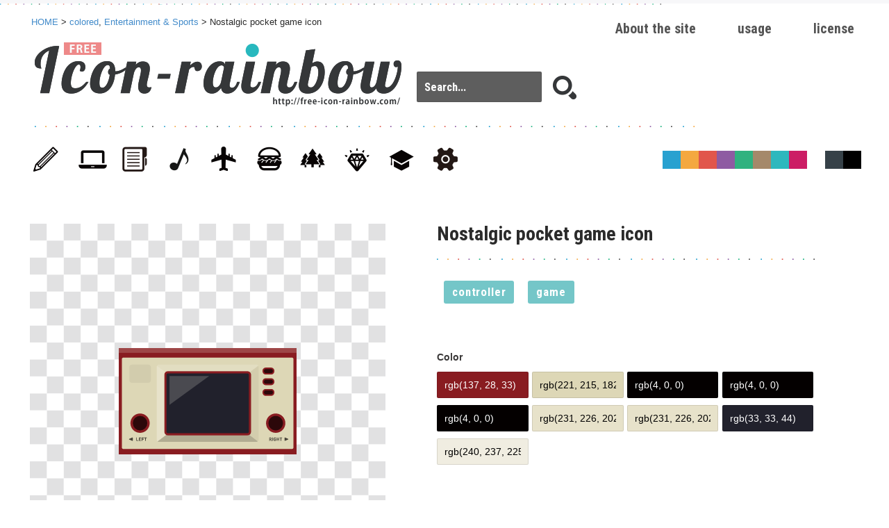

--- FILE ---
content_type: text/html; charset=UTF-8
request_url: https://free-icon-rainbow.com/nostalgic-pocket-game-icon/
body_size: 7227
content:
<!DOCTYPE html>
<!--[if lt IE 7]> <html class="ie6" lang="ja"> <![endif]-->
<!--[if IE 7]> <html class="ie7" lang="ja"> <![endif]-->
<!--[if IE 8]> <html class="ie8" lang="ja"> <![endif]-->
<!--[if gt IE 8]><!--> <html lang="ja"> <!--<![endif]-->
<head>
<meta charset="utf-8">

<meta name="viewport" content="width=device-width, initial-scale=1,user-scalable=0">

<meta name="author" content="Free icon rainbow | Over 4500 royalty free  icons" />
<link rel="alternate" type="application/rss+xml" href="https://free-icon-rainbow.com/feed/" title="RSS 2.0" />
<link rel="alternate" type="application/atom+xml" href="https://free-icon-rainbow.com/feed/atom/" title="Atom cite contents" />
<link href='https://fonts.googleapis.com/css?family=Roboto+Condensed:700' rel='stylesheet' type='text/css'>

<!-- Global site tag (gtag.js) - Google Analytics -->
<script async src="https://www.googletagmanager.com/gtag/js?id=UA-65259320-1"></script>
<script>
  window.dataLayer = window.dataLayer || [];
  function gtag(){dataLayer.push(arguments);}
  gtag('js', new Date());

  gtag('config', 'UA-65259320-1');
</script>

	<meta name="description" content="">
<meta name="keywords" content="controller,game,Nostalgic pocket game icon">

<link rel="pingback" href="https://free-icon-rainbow.com/04_rainbow/xmlrpc.php" />

<title>Nostalgic pocket game icon | Free icon rainbow | Over 4500 royalty free  icons</title>

<link rel="stylesheet" href="https://free-icon-rainbow.com/css/normalize.css" media="all" />
<link href="//cdnjs.cloudflare.com/ajax/libs/twitter-bootstrap/3.2.0/css/bootstrap.min.css" rel="stylesheet" type="text/css" media="all">   
<link rel="stylesheet" href="https://free-icon-rainbow.com/css/common.css?20200522-08" media="all" />

<link type="text/css" rel="stylesheet" href="https://code.jquery.com/ui/1.10.3/themes/cupertino/jquery-ui.min.css" />
<script type="text/javascript" src="https://code.jquery.com/jquery-1.10.2.min.js"></script>
<script type="text/javascript" src="https://code.jquery.com/ui/1.10.3/jquery-ui.min.js"></script>  

<link rel="shortcut icon" href="/img/favicon.ico" type="image/x-icon" />
<link rel="apple-touch-icon" href="/img/apple-touch-icon.png" />
<link rel="apple-touch-icon" sizes="57x57" href="/img/apple-touch-icon-57x57.png" />
<link rel="apple-touch-icon" sizes="72x72" href="/img/apple-touch-icon-72x72.png" />
<link rel="apple-touch-icon" sizes="76x76" href="/img/apple-touch-icon-76x76.png" />
<link rel="apple-touch-icon" sizes="114x114" href="/img/apple-touch-icon-114x114.png" />
<link rel="apple-touch-icon" sizes="120x120" href="/img/apple-touch-icon-120x120.png" />
<link rel="apple-touch-icon" sizes="144x144" href="/img/apple-touch-icon-144x144.png" />
<link rel="apple-touch-icon" sizes="152x152" href="/img/apple-touch-icon-152x152.png" />

<meta property="og:title" content="Nostalgic pocket game icon &laquo; Free icon rainbow | Over 4500 royalty free  icons Free icon rainbow | Over 4500 royalty free  icons"/>
<meta property="og:type" content="article"/>
<meta property="og:url" content="https://free-icon-rainbow.com/nostalgic-pocket-game-icon/"/>
<meta property="og:image" content="https://free-icon-rainbow.com/img/ogimg.jpg" />
<meta property="og:site_name" content="Free icon rainbow | Over 4500 royalty free  icons"/>
<meta property="og:description" content="Free icon rainbow is a website where free icon materials can be downloaded for business use. "/>

<meta name='robots' content='max-image-preview:large' />
<link rel='dns-prefetch' href='//fonts.googleapis.com' />
<link rel='dns-prefetch' href='//s.w.org' />
<link rel="alternate" type="application/rss+xml" title="Free icon rainbow | Over 4500 royalty free  icons &raquo; フィード" href="https://free-icon-rainbow.com/feed/" />
<link rel="alternate" type="application/rss+xml" title="Free icon rainbow | Over 4500 royalty free  icons &raquo; コメントフィード" href="https://free-icon-rainbow.com/comments/feed/" />
<link rel='stylesheet' id='wp-block-library-css'  href='https://free-icon-rainbow.com/04_rainbow/wp-includes/css/dist/block-library/style.min.css?ver=5.7.14' type='text/css' media='all' />
<link rel='stylesheet' id='twentythirteen-fonts-css'  href='//fonts.googleapis.com/css?family=Source+Sans+Pro%3A300%2C400%2C700%2C300italic%2C400italic%2C700italic%7CBitter%3A400%2C700&#038;subset=latin%2Clatin-ext' type='text/css' media='all' />
<link rel='stylesheet' id='genericons-css'  href='https://free-icon-rainbow.com/04_rainbow/wp-content/themes/icon/genericons/genericons.css?ver=3.03' type='text/css' media='all' />
<link rel='stylesheet' id='twentythirteen-style-css'  href='https://free-icon-rainbow.com/04_rainbow/wp-content/themes/icon/style.css?ver=2013-07-18' type='text/css' media='all' />
<!--[if lt IE 9]>
<link rel='stylesheet' id='twentythirteen-ie-css'  href='https://free-icon-rainbow.com/04_rainbow/wp-content/themes/icon/css/ie.css?ver=2013-07-18' type='text/css' media='all' />
<![endif]-->
<link rel="https://api.w.org/" href="https://free-icon-rainbow.com/wp-json/" /><link rel="alternate" type="application/json" href="https://free-icon-rainbow.com/wp-json/wp/v2/posts/9413" /><link rel="canonical" href="https://free-icon-rainbow.com/nostalgic-pocket-game-icon/" />
<link rel='shortlink' href='https://free-icon-rainbow.com/?p=9413' />
<link rel="alternate" type="application/json+oembed" href="https://free-icon-rainbow.com/wp-json/oembed/1.0/embed?url=https%3A%2F%2Ffree-icon-rainbow.com%2Fnostalgic-pocket-game-icon%2F" />
<link rel="alternate" type="text/xml+oembed" href="https://free-icon-rainbow.com/wp-json/oembed/1.0/embed?url=https%3A%2F%2Ffree-icon-rainbow.com%2Fnostalgic-pocket-game-icon%2F&#038;format=xml" />
<style type="text/css">.recentcomments a{display:inline !important;padding:0 !important;margin:0 !important;}</style>	<style type="text/css" id="twentythirteen-header-css">
			.site-header {
			background: url(https://free-icon-rainbow.com/04_rainbow/wp-content/themes/icon/images/headers/circle.png) no-repeat scroll top;
			background-size: 1600px auto;
		}
		@media (max-width: 767px) {
			.site-header {
				background-size: 768px auto;
			}
		}
		@media (max-width: 359px) {
			.site-header {
				background-size: 360px auto;
			}
		}
		</style>
	
<script data-ad-client="ca-pub-7601590937107684" async src="https://pagead2.googlesyndication.com/pagead/js/adsbygoogle.js"></script>
</head>
<body class="post-template-default single single-post postid-9413 single-format-standard single-author">

<div id="topWrap" class="clearfix">
<header id="mainHeader"><div id="innerTop">

<p id="pankuzu"><a href="https://free-icon-rainbow.com">HOME</a>&nbsp;&gt;&nbsp;<a href=""><a href="https://free-icon-rainbow.com/category/colored/" rel="category tag">colored</a>, <a href="https://free-icon-rainbow.com/category/entertainment-sports/" rel="category tag">Entertainment &amp; Sports</a></a>&nbsp;&gt;&nbsp;Nostalgic pocket game icon</p>

    <ul id="main_nav">  		
					<li><a href="/license/">license</a></li>
                    <li><a href="/usage/">usage</a></li>
                    <li><a href="/about-free-icon-rainbow/">About the site</a></li>
    </ul>
    
        <h1><a href="https://free-icon-rainbow.com"><img src="https://free-icon-rainbow.com/img/i03_logo.png" alt="Nostalgic pocket game icon | Free icon rainbow | Over 4500 royalty free  icons"></a></h1>
        <nav id="mainNav">                 
            <ul class="clearfix00">
        		<li id="cat">                       
                  <ul id="categoryNav">
                       <li><a href="/category/stationery-commodity/"><span>Stationery & Commodity</span></a></li>
                       <li><a href="/category/web-consumer-electronics/"><span>Web & Consumer electronics</span></a></li>
                       <li><a href="/category/business-finance/"><span>Business & Finance</span></a></li>
                       <li><a href="/category/entertainment-sports/"><span>Entertainment & Sports</span></a></li>
                       <li><a href="/category/transportation-map/"><span>Transportation & Map</span></a></li>
                       <li><a href="/category/food-cooking/"><span>Food & Cooking</span></a></li>
                       <li><a href="/category/human-animals-plants/"><span>Human & Animals and plants</span></a></li>       
                       <li><a href="/category/fashion/"><span>Fashion</span></a></li>
                      <li><a href="/category/medical-education/"><span>medical & education</span></a></li>
                       <li><a href="/category/mark-ui/"><span>Mark & UI</span></a></li>
                                                
                   </ul>
               

            	</li>
            
            </ul>
        </nav>

   
        <div id="searchBox">
          
          	<form id="searchform" role="search" method="get" action="https://free-icon-rainbow.com/">
         
                <input id="search_txt" type="text" placeholder="Search..." value="" name="s">
                <input id="search_submit" type="submit" value="">
            </form>
        </div>
        
    
<ul id="selectColor">
    <li></li>
    <li></li>
    <li></li>
    <li></li>
    <li></li>
    <li></li>
    <li></li>
    <li></li>
    <li></li>
    <li></li>
    <li></li>
</ul>



</header>


<script type="text/javascript">
	var imgID="icon_11044";
	svgData="https://free-icon-rainbow.com/i/icon_11044/icon_110440.svg";
</script>


	<link rel="stylesheet" href="https://free-icon-rainbow.com/css/common-colored.css?20200521-24" media="all" />

	<link href="https://free-icon-rainbow.com/css/bootstrap.colorpickersliders.css" rel="stylesheet" type="text/css" media="all">
    <script src="//cdnjs.cloudflare.com/ajax/libs/twitter-bootstrap/3.2.0/js/bootstrap.min.js"></script>
    <script src="//cdnjs.cloudflare.com/ajax/libs/tinycolor/0.11.1/tinycolor.min.js"></script>
    <script src="https://free-icon-rainbow.com/js/bootstrap.colorpickersliders.js"></script>
  
    <script src="https://free-icon-rainbow.com/js/html2canvas-colored.js"></script>
	<script src="https://free-icon-rainbow.com/js/svgAdd-colored.js?20190528-03"></script>
	<script src="https://free-icon-rainbow.com/js/customize-colored.js?20190507"></script>  





<script type="text/javascript">
	var imgID="icon_11044";
	//svgData="/i/icon_11044/icon_11044_svg_s1.svg";
	var Scolor="+891C21+DDD7B6+040000+040000+040000+E7E2CA+E7E2CA+21212C+F0EDE1";
	var colorG="9"; 
</script> 

<div class="inner">
   
    <div id="Maincolumn" class="clearfix">
		<!--<div class="addData icon_11044" data-icon="icon_11044"><div id="addBtn"></div>
       </div>--> 	
        <div id="mainImg">
        	<div class="bgmainImg" data-icon="icon_11044">
				<div id=again></div>
                <div id="cap_inner02">  
                    <div id="graph02"> 
                        <div id="svgArea"><?xml version="1.0" encoding="iso-8859-1"?>
<!-- Generator: Adobe Illustrator 24.0.2, SVG Export Plug-In . SVG Version: 6.00 Build 0)  -->
<svg version="1.1" id="_x34_" xmlns="http://www.w3.org/2000/svg" xmlns:xlink="http://www.w3.org/1999/xlink" x="0px" y="0px"
	 viewBox="0 0 512 305.8" style="enable-background:new 0 0 512 305.8;" xml:space="preserve">
<style type="text/css">
	.st0{fill:#891C21;}
	.st1{fill:#DDD7B6;}
	.st2{opacity:0.7;fill:#040000;}
	.st3{opacity:5.000000e-02;fill:#040000;}
	.st4{opacity:0.2;fill:#040000;}
	.st5{fill:#E7E2CA;}
	.st6{opacity:0.5;fill:#E7E2CA;}
	.st7{fill:#21212C;}
	.st8{opacity:0.2;fill:#F0EDE1;}
</style>
<g>
	<rect x="0" y="0" class="st0" width="512" height="305.8"/>
	<path class="st1" d="M499.2,27.6H12.8c-2.1,0-3.8,1.8-3.8,3.8v255c0,2.1,1.7,3.8,3.8,3.8h486.4c2.1,0,3.8-1.7,3.8-3.8v-255
		C503,29.4,501.3,27.6,499.2,27.6z M422.6,56.2h16.8c4.9,0,8.8,4.5,8.8,9.9c0,5.4-3.9,9.9-8.8,9.9h-16.8c-4.9,0-8.8-4.5-8.8-9.9
		C413.8,60.6,417.8,56.2,422.6,56.2z M422.6,87h16.8c4.9,0,8.8,4.4,8.8,9.8c0,5.4-3.9,9.9-8.8,9.9h-16.8c-4.9,0-8.8-4.5-8.8-9.9
		C413.8,91.4,417.8,87,422.6,87z M381,77.3v163.2c0,4.2-2.1,7.8-5.1,9.4c-1.2,0.8-2.6,1.2-4.2,1.2H140.3c-1.5,0-3-0.4-4.2-1.2
		c-3-1.7-5.1-5.3-5.1-9.4V77.3c0-3.3,1.3-6.2,3.4-8.2c1.6-1.6,3.7-2.5,5.9-2.5h231.4c2.2,0,4.3,0.9,5.9,2.5
		C379.7,71,381,74,381,77.3z M61.3,243.9c-15.4,0-27.8-12.5-27.8-27.9c0-15.4,12.5-27.8,27.8-27.8s27.8,12.5,27.8,27.8
		C89.1,231.4,76.6,243.9,61.3,243.9z M413.8,127.5c0-5.4,3.9-9.8,8.8-9.8h16.8c4.9,0,8.8,4.4,8.8,9.8c0,5.4-3.9,9.9-8.8,9.9h-16.8
		C417.8,137.4,413.8,133,413.8,127.5z M451.9,243.9c-15.4,0-27.8-12.5-27.8-27.9c0-15.4,12.5-27.8,27.8-27.8
		c15.4,0,27.9,12.5,27.9,27.8C479.8,231.4,467.4,243.9,451.9,243.9z"/>
	<g>
		
			<ellipse transform="matrix(1 -6.409548e-03 6.409548e-03 1 -1.3834 0.3971)" class="st2" cx="61.3" cy="216" rx="20.9" ry="20.9"/>
		<path class="st2" d="M452,195.1c-11.6,0-20.9,9.4-20.9,20.9c0,11.6,9.4,20.9,20.9,20.9c11.6,0,20.9-9.4,20.9-20.9
			C472.9,204.5,463.5,195.1,452,195.1z"/>
		<path class="st2" d="M422.6,71.8h16.8c2.5,0,4.6-2.6,4.6-5.7c0-3.1-2.1-5.7-4.6-5.7h-16.8c-2.5,0-4.6,2.6-4.6,5.7
			C418,69.2,420.1,71.8,422.6,71.8z"/>
		<path class="st2" d="M422.6,102.5h16.8c2.5,0,4.6-2.6,4.6-5.7c0-3.1-2.1-5.7-4.6-5.7h-16.8c-2.5,0-4.6,2.6-4.6,5.7
			C418,100,420.1,102.5,422.6,102.5z"/>
		<path class="st2" d="M444.1,127.5c0-3.1-2.1-5.7-4.6-5.7h-16.8c-2.5,0-4.6,2.6-4.6,5.7c0,3.1,2.1,5.7,4.6,5.7h16.8
			C442,133.2,444.1,130.7,444.1,127.5z"/>
		<polygon class="st2" points="52.1,257.4 50.3,257.4 50.3,267 56.5,267 56.5,265.3 52.1,265.3 		"/>
		<polygon class="st2" points="58,267 64.4,267 64.4,265.3 59.9,265.3 59.9,263 63.7,263 63.7,261.3 59.9,261.3 59.9,259.1 
			64.4,259.1 64.4,257.4 58,257.4 		"/>
		<polygon class="st2" points="66.2,267 68.1,267 68.1,263.1 71.9,263.1 71.9,261.4 68.1,261.4 68.1,259.1 72.6,259.1 72.6,257.4 
			66.2,257.4 		"/>
		<polygon class="st2" points="73.5,259.1 76,259.1 76,267 77.9,267 77.9,259.1 80.4,259.1 80.4,257.4 73.5,257.4 		"/>
		<path class="st2" d="M439.1,262.4c0.2-0.1,0.4-0.3,0.6-0.5c0.2-0.2,0.3-0.5,0.4-0.7c0.1-0.3,0.1-0.6,0.1-0.9
			c0-0.4-0.1-0.8-0.2-1.1c-0.1-0.4-0.3-0.7-0.6-0.9c-0.3-0.3-0.6-0.5-1-0.6c-0.4-0.2-0.8-0.2-1.3-0.2h-3.8v9.6h1.9v-3.8h1.4l1.9,3.8
			h2.2l-2.2-4.2C438.7,262.7,438.9,262.6,439.1,262.4z M438,261.2c-0.2,0.2-0.6,0.4-1,0.4h-1.8V259h1.8c0.4,0,0.8,0.1,1,0.4
			c0.3,0.2,0.4,0.5,0.4,0.9C438.4,260.6,438.2,260.9,438,261.2z"/>
		<rect x="442.2" y="257.3" class="st2" width="1.9" height="9.6"/>
		<path class="st2" d="M449.5,263.2h1.8v0.4c0,0.3,0,0.5-0.1,0.7c-0.1,0.2-0.2,0.4-0.3,0.6c-0.2,0.2-0.3,0.3-0.6,0.4
			c-0.2,0.1-0.5,0.1-0.8,0.1c-0.3,0-0.5,0-0.7-0.1c-0.2-0.1-0.4-0.2-0.5-0.4c-0.1-0.1-0.2-0.2-0.2-0.3c-0.1-0.1-0.1-0.3-0.1-0.5
			c0-0.2-0.1-0.4-0.1-0.8c0-0.3,0-0.7,0-1.1c0-0.5,0-0.8,0-1.1c0-0.3,0-0.6,0.1-0.8c0-0.2,0.1-0.4,0.1-0.5c0.1-0.1,0.1-0.2,0.2-0.3
			c0.1-0.2,0.3-0.3,0.5-0.4c0.2-0.1,0.4-0.1,0.7-0.1c0.9,0,1.5,0.5,1.7,1.4h1.9c-0.1-0.4-0.2-0.8-0.4-1.2c-0.2-0.4-0.4-0.7-0.7-1
			c-0.3-0.3-0.7-0.5-1.1-0.7c-0.4-0.2-0.9-0.3-1.5-0.3c-0.6,0-1,0.1-1.4,0.3c-0.4,0.2-0.8,0.4-1.1,0.8c-0.2,0.2-0.4,0.5-0.6,0.8
			c-0.1,0.3-0.2,0.5-0.3,0.9c-0.1,0.3-0.1,0.7-0.1,1c0,0.4,0,0.8,0,1.2c0,0.5,0,0.9,0,1.2c0,0.4,0.1,0.7,0.1,1
			c0.1,0.3,0.2,0.6,0.3,0.9c0.1,0.3,0.3,0.5,0.6,0.8c0.3,0.3,0.7,0.6,1.1,0.8c0.4,0.2,0.9,0.3,1.4,0.3c0.5,0,1-0.1,1.4-0.2
			c0.4-0.2,0.9-0.4,1.3-0.9c0.4-0.4,0.6-0.8,0.7-1.2c0.1-0.5,0.2-1,0.2-1.7v-1.4h-3.6V263.2z"/>
		<polygon class="st2" points="460.3,261.2 457,261.2 457,257.3 455.1,257.3 455.1,266.9 457,266.9 457,262.9 460.3,262.9 
			460.3,266.9 462.1,266.9 462.1,257.3 460.3,257.3 		"/>
		<polygon class="st2" points="463.7,259 466.2,259 466.2,266.9 468.1,266.9 468.1,259 470.6,259 470.6,257.3 463.7,257.3 		"/>
		<path class="st2" d="M487.8,261.2l-8.9-3.8c-0.7-0.3-1.4,0.2-1.4,0.9v7.6c0,0.7,0.7,1.2,1.4,0.9l8.9-3.8
			C488.6,262.7,488.6,261.5,487.8,261.2z"/>
		<path class="st2" d="M38.9,257.4l-8.9,3.8c-0.8,0.4-0.8,1.5,0,1.9l8.9,3.8c0.7,0.3,1.4-0.2,1.4-0.9v-7.6
			C40.3,257.6,39.6,257.1,38.9,257.4z"/>
	</g>
	<g>
		<path class="st3" d="M85.1,47.7H37.4c-3.9,0-7.1,3.2-7.1,7.1v38.1c0,3.9,3.2,7.1,7.1,7.1h47.8c3.9,0,7.1-3.2,7.1-7.1V54.8
			C92.3,50.9,89.1,47.7,85.1,47.7z"/>
		<path class="st3" d="M401.6,51.1l-24,18c2.1,1.9,3.4,4.9,3.4,8.2v163.2c0,4.2-2.1,7.8-5.1,9.4l24.5,18.3c1.4-1.3,2.3-3.1,2.3-5.1
			V54.6C402.6,53.4,402.2,52.2,401.6,51.1z"/>
	</g>
	<path class="st4" d="M400.3,268.2c-1.2,1.1-2.9,1.8-4.6,1.8H116.3c-1.8,0-3.4-0.7-4.6-1.8l24.5-18.3c1.2,0.8,2.6,1.2,4.2,1.2h231.4
		c1.5,0,3-0.4,4.2-1.2L400.3,268.2z"/>
	<path class="st5" d="M136.2,249.9l-24.5,18.3c-1.4-1.3-2.3-3.1-2.3-5.1V54.6c0-1.3,0.4-2.5,1-3.5l24,18c-2.1,1.9-3.4,4.9-3.4,8.2
		v163.2C131,244.6,133.1,248.2,136.2,249.9z"/>
	<path class="st6" d="M401.6,51.1l-24,18c-1.6-1.6-3.7-2.5-5.9-2.5H140.3c-2.2,0-4.3,0.9-5.9,2.5l-24-18c1.2-2.1,3.4-3.4,5.9-3.4
		h279.4C398.2,47.7,400.4,49,401.6,51.1z"/>
	<path class="st7" d="M140.3,244.9c-1.4,0-3-1.8-3-4.4V77.3c0-2.6,1.6-4.4,3-4.4h231.4c1.4,0,3,1.8,3,4.4v163.2c0,2.6-1.6,4.4-3,4.4
		H140.3z"/>
	<g>
		<rect class="st8" width="512" height="13.8"/>
		<polygon class="st8" points="146.1,163.4 260.3,80.2 146.1,80.2 		"/>
	</g>
</g>
</svg>
</div>
                     </div>
                 </div>
            </div>
 
        <div id="btnArea" class="clearfix">
			<div id="btn01"><img src="/i/icon_11044/icon_11044_svg_s1.svg"></div>
			<div id="btn02"><img src="/i/icon_11044/icon_11044_svg_s2.svg"></div>
			<div id="btn03"><img src="/i/icon_11044/icon_11044_svg_s3.svg"></div>
		</div>
        
						
        </div>
		
        <div id="imgDetail">
			
                     <h1>Nostalgic pocket game icon</h1>
            <div id="sentence">            <div id="tag">
                        <a href="https://free-icon-rainbow.com/tag/controller/" rel="tag">controller</a><a href="https://free-icon-rainbow.com/tag/game/" rel="tag">game</a>            </div>
			</div>
   		           
            <span>Color</span>
			
		          <div id="colorArea" class="clearfix">
               <div class="inner">
                   <div id="setColor00" class="color"><input type="text" id="hsvflat00"><span></span></div>
                   <div id="setColor01" class="color"><input type="text" id="hsvflat01"><span></span></div>
                   <div id="setColor02" class="color"><input type="text" id="hsvflat02"><span></span></div>
                   <div id="setColor03" class="color"><input type="text" id="hsvflat03"><span></span></div>
                   <div id="setColor04" class="color"><input type="text" id="hsvflat04"><span></span></div>
                   <div id="setColor05" class="color"><input type="text" id="hsvflat05"><span></span></div>
                   <div id="setColor06" class="color"><input type="text" id="hsvflat06"><span></span></div>
                   <div id="setColor07" class="color"><input type="text" id="hsvflat07"><span></span></div>
                   <div id="setColor08" class="color"><input type="text" id="hsvflat08"><span></span></div>
                   <div id="setColor09" class="color"><input type="text" id="hsvflat09"><span></span></div>
                   <div id="setColor10" class="color"><input type="text" id="hsvflat10"><span></span></div>
                   <div id="setColor11" class="color"><input type="text" id="hsvflat11"><span></span></div>
                   <div id="setColor12" class="color"><input type="text" id="hsvflat12"><span></span></div>
				   <div id="setColor13" class="color"><input type="text" id="hsvflat13"><span></span></div>
				   <div id="setColor14" class="color"><input type="text" id="hsvflat14"><span></span></div>
               </div>   
           </div>
         		   
          <!-- <button id="randRGB">random</button> -->
           
			<span>size</span>
            <ul id="size" class="clearfix00">
                <li>16px</li>
                <li>32px</li>
                <li>48px</li>
                <li>64px</li>
                <li>128px</li>
                <li class="on">256px</li>
                <li>512px</li>
            </ul>
            
       
            <span>Download file</span>

            <div id="downBtn">
				<button type="button" id="button7" onclick="ddo()">PNG</button>
				<button type="button" id="button8" onclick="jjo()">JPG</button>
				<button type="button" id="button9" onclick="svg()">SVG</button>
            </div>
			
            
            <div id="downBtnIE">
                <ul>
                    <li><a href="" download="" target="_blank">PNG</a></li>
                    <li><a href="" download="" target="_blank">JPG</a></li>
                    <li><a href="" download="" target="_blank">SVG</a></li>
                </ul>
               <div id="downImg"><a id="ddd" href="" download="image"></a></div>
            </div>
            
            <div id="kakushi">
                <a href="" id="ss" download="Nostalgic pocket game icon.png"></a>
                <a href="" id="jj" download="Nostalgic pocket game icon.jpeg"></a>
                <a href="" id="export" download="Nostalgic pocket game icon.svg"></a>
			</div>
            
        </div><!-- imgDetail -->
        
	<h2 class="clearfix">FREE VECTOR DOWNLOAD</h2>
    <p>A vector-based file, intended for DTP design. Does not become grainy when enlarged. </p>
   
	 <ul id="downImg02" class="clearfix">
            	<li>illustrator Ai</li>
        		<li>photoshop EPS</li>
    </ul>
    
 		<aside id="ad_responsive"><script async src="https://pagead2.googlesyndication.com/pagead/js/adsbygoogle.js"></script>
<!-- free-icon-rainbow_202006_res -->
<ins class="adsbygoogle"
     style="display:block"
     data-ad-client="ca-pub-7601590937107684"
     data-ad-slot="5361189735"
     data-ad-format="auto"
     data-full-width-responsive="true"></ins>
<script>
     (adsbygoogle = window.adsbygoogle || []).push({});
</script></aside>
		
		<aside id="ad01"></aside>
        
    <div id="related-entries" class="clearfix">
      	<h2><a href="https://free-icon-rainbow.com/category/colored/" rel="category tag">colored</a> | <a href="https://free-icon-rainbow.com/category/entertainment-sports/" rel="category tag">Entertainment &amp; Sports</a> Related post</h2>
<ul>


<li><a href="https://free-icon-rainbow.com/wiener-icon-2/"><img src="/i/icon_10868/icon_10868_svg_s1.svg" alt="Wiener icon 2"></li>



<li><a href="https://free-icon-rainbow.com/wiener-icon-1/"><img src="/i/icon_10867/icon_10867_svg_s1.svg" alt="Wiener icon 1"></li>



<li><a href="https://free-icon-rainbow.com/fried-egg-icon-2/"><img src="/i/icon_10866/icon_10866_svg_s1.svg" alt="Fried egg icon 2"></li>



<li><a href="https://free-icon-rainbow.com/fried-egg-icon-1/"><img src="/i/icon_10865/icon_10865_svg_s1.svg" alt="Fried egg icon 1"></li>



<li><a href="https://free-icon-rainbow.com/egg-case-icon/"><img src="/i/icon_10864/icon_10864_svg_s1.svg" alt="Egg case icon"></li>



<li><a href="https://free-icon-rainbow.com/work-gloves-icon-2/"><img src="/i/icon_10856/icon_10856_svg_s1.svg" alt="Work gloves icon 2"></li>



<li><a href="https://free-icon-rainbow.com/three-color-dumpling-icon/"><img src="/i/icon_10897/icon_10897_svg_s1.svg" alt="Three color dumpling icon"></li>



<li><a href="https://free-icon-rainbow.com/tree-icon-2/"><img src="/i/icon_10896/icon_10896_svg_s1.svg" alt="Tree icon 2"></li>



<li><a href="https://free-icon-rainbow.com/child-face-icon/"><img src="/i/icon_10859/icon_10859_svg_s1.svg" alt="Child face icon"></li>



<li><a href="https://free-icon-rainbow.com/pig-icon-3/"><img src="/i/icon_10858/icon_10858_svg_s1.svg" alt="Pig icon 3"></li>



<li><a href="https://free-icon-rainbow.com/dynamite-icon/"><img src="/i/icon_10857/icon_10857_svg_s1.svg" alt="Dynamite icon"></li>



<li><a href="https://free-icon-rainbow.com/hoe-icon-1/"><img src="/i/icon_10840/icon_10840_svg_s1.svg" alt="Hoe icon 1"></li>

</ul>
    </div>
    
    
    </div><!-- Maincolumn -->
    
    
</div>

</div>

<!--- ???????  -->

<div id="glayLayer"></div>

<section id="overLayer">

<header>
  <h2>Nostalgic pocket game icon<span></span></h2>
</header>

<p class="waitImg">
<a href="https://icon-rainbow.com/" target="_blank" title=""><img src="https://free-icon-rainbow.com/img/wait.gif" alt="" id="waitIMG"></a>
</p>

<aside id="adpop">

	<script async src="//pagead2.googlesyndication.com/pagead/js/adsbygoogle.js"></script>
	<ins class="adsbygoogle"
		 style="display:inline-block;width:320px;height:100px"
		 data-ad-client="ca-pub-7601590937107684"
		 data-ad-slot="9280626332"></ins>
	<script>
	(adsbygoogle = window.adsbygoogle || []).push({});
	</script>

</aside>

    	<div id="dlBtnbox">
        	<p><span>5</span></p>
            <div id="dlBtnboxBtn"><a href="">illustrator Ai</a></div><!-- /#dlBtnboxBtn -->
        </div><!-- /#dlBtnbox -->
  
   
  <div id="btnClose"><img src="https://free-icon-rainbow.com/img/btn_close.gif" alt="CLOSE"></div>


</section><! -- / overLayer -->

 <span id="shirabe">1</span>
 <span id="shirabe02"></span>
 <span id="shirabe03"></span>
			
			
<!--+891C21+DDD7B6+040000+040000+040000+E7E2CA+E7E2CA+21212C+F0EDE19-->

<span class="cp-popover-container"></span>

<footer id="mainFooter">	
    <div class="inner">
        <nav id="mainNav" class="clearfix">                 
            <!--<a href="http://masking-tape-line.com/" target="_blank" alt="すぐに使える商用利用可の無料マスキングテープ風、罫線＆ライン素材配布サイト"><img src="/img/btn_fmt.jpg"></a><ul>
                    <li><a href="http://icon-rainbow.com/about-icon-rainbow/">ABOUT ICON RAINBOW</a></li>
                    <li><a href="http://icon-rainbow.com/license/">LICENCE</a></li>                                            
			</ul>-->
        </nav>
    
        <small>&copy; Copyright mahorova-works all right reserved. </small>
	</div>
   
</footer>

    <script src="https://d3js.org/d3.v3.min.js"></script>
    <script type="text/javascript" src="/js/canvg.js"></script>
 

<script type='text/javascript' src='https://free-icon-rainbow.com/04_rainbow/wp-includes/js/wp-embed.min.js?ver=5.7.14' id='wp-embed-js'></script>
</body>
</html>

--- FILE ---
content_type: text/html; charset=utf-8
request_url: https://www.google.com/recaptcha/api2/aframe
body_size: 268
content:
<!DOCTYPE HTML><html><head><meta http-equiv="content-type" content="text/html; charset=UTF-8"></head><body><script nonce="U4EgGfrHoCRJwmbVBv67Qg">/** Anti-fraud and anti-abuse applications only. See google.com/recaptcha */ try{var clients={'sodar':'https://pagead2.googlesyndication.com/pagead/sodar?'};window.addEventListener("message",function(a){try{if(a.source===window.parent){var b=JSON.parse(a.data);var c=clients[b['id']];if(c){var d=document.createElement('img');d.src=c+b['params']+'&rc='+(localStorage.getItem("rc::a")?sessionStorage.getItem("rc::b"):"");window.document.body.appendChild(d);sessionStorage.setItem("rc::e",parseInt(sessionStorage.getItem("rc::e")||0)+1);localStorage.setItem("rc::h",'1768664010023');}}}catch(b){}});window.parent.postMessage("_grecaptcha_ready", "*");}catch(b){}</script></body></html>

--- FILE ---
content_type: text/css
request_url: https://free-icon-rainbow.com/css/common-colored.css?20200521-24
body_size: 6042
content:
@charset "utf-8";
/* CSS Document */


html,body{
	position:relative;
    height: 100%;   /* ブラウザ画面の高さをめいっぱいに使用 */
         /* こうしないと、htmlとbody要素は内包しているコンテンツの部分までしか高さが出ません*/
    background-position:top center;
}


@media screen and (max-width: 1530px) {
       .inner {
        max-width: 1200px !important;
        clear: both;
    }
}


@media screen and (max-width: 1200px) {
       .inner {
        max-width: 860px !important;
        clear: both;
    }
}



.pal10{padding-left:10px}
.par10{padding-right:10px}

.single svg{
	width:256px;
	height:auto;
	vertical-align:bottom;

}

#nav_sentence{
	margin: 10px 0 0px 10px;
}

#wp_page_numbers{
	height:100px;
}

#related-entries ul li{
	float:left;
	margin-right:36px;
	    list-style: none;
}
#related-entries ul{
	margin-top:20px;
	
}


#ad_side{
	display:none;
	
}

p.waitImg{
	width: 600px;
	text-align: center;
    margin:20px auto 20px;
}

aside#adpop{
	width:320px;
	margin:0px auto 10px;
}


#ad_responsive{
	height:160px;
	clear:both;
    padding-left:20px; 
	padding-top:20px;
}

.page #ad_responsive{
    padding-left:36px; 
}

.page_numbers{
	margin-top:40px;
}

.page .comments-area {
    margin: 60px auto 50px;
	padding-left: 36px;
}

.clearfix00:after{
	content:"";
	display:block;
	clear:both;
	width:100%;
	height:1px;
}




#downBtnIE,#color3{
	display:none;
	
}


.clearfix00:after{
	display:block;
	content:"";
	clear:both;
	width:100%;
	
}

ul,ol{
  margin: 0;
}

#search_submit{
	display:none;
}

#links .linksBox{
	display:block;
	width:23%;
	float:left;
	border:#f5f5f5 5px solid;
	padding:10px 10px 5px 10px;
	margin:0px 10px 10px 0px;
	height: 290px;
}

#links h4 a{
	color:#478D90;
}

#links .linksBox img{
	margin:10px 0px;
}


#links .linksBox div a:hover{
	background:#FFFFFF;
	opacity:0;
	width:200px;
	height:120px;
}


#aboutImg_sp{
	display:none;	
}


#content .linksBox p.sentence{
	margin:10px 0 0 0;
	padding:0px;
}


h2#top,
h2.archive-title{
	padding:0 0 5px 50px;
	margin:0px 0 20px 0;
	font-family: 'Roboto Condensed', sans-serif;
	letter-spacing:0.01em;
	position:relative;
	border-bottom:hsla(45, 14%, 86%, 1) 1px dashed;
}



.page #Maincolumn h2.m100{
	margin-top:100px;
}


#Maincolumn h1{
	font-size:200%;
	margin-top:0px;	
}


p.important{
	font-size:120%;
	/*border-bottom:hsla(45, 14%, 86%, 1) 1px dashed;*/
	margin-bottom:20px;

}

html{
	overflow-x:hidden;
}

textarea#comment{
	width:60%;
}

code{
	display: none;	
}

a{
	text-decoration:none !important;
}


div#dlBtnbox p{
	text-align:center;
	letter-spacing:1.1;
	font-size:140%;
}

div#dlBtnbox p span{
	font-size:1.8em;
	font-weight:bold;
}

#overLayer #btnClose{
	position:absolute;
	top:0px;
	right:0px;
}


div#dlBtnboxBtn{
	display:none;
	width:50%;
	height:2.5em;
	line-height:2.5em;
	text-align:center;
	margin:0 auto;
	color:#fff;
	font-size:140%;
	font-weight:bold;
	background:#539b86;
	border-bottom:4px solid #387E71;
	border-radius:5px;
	cursor:pointer;
}
div#dlBtnboxBtn:hover{
	background:#FC0;
	border-bottom:4px solid #F90;
}
div#dlBtnboxBtn a{
	text-decoration:none;
	color:#fff;
	display:block;
}

#glayLayer{
    position:fixed;
    top:0;
    left:0;
    height:100%;
    width:100%;
    background:black;
    opacity: 0.60;
    filter:alpha(opacity=60);
	display:none;
	z-index:100;
}

#overLayer{
	display:none;
    position:absolute;
    top:0%;
    left:50%;
	width:640px;
	margin-left:-250px;
	background:#FFFFFF;
	opacity: 1;
	z-index:101;
	margin-top:50px;
	padding-bottom:20px;
}

#overLayer h2{
	margin:0px;
	background: #A1A07F;
	color: #ffffff;
	padding: 15px 15px 5px 15px;
	font-size:150%;
	line-height:1.6em;
}


#overLayer h2 span{
	font-size:90%;
	display:block;
	
}

#colorBox01,#colorBox02,#colorBox03,#colorBox04{
	width:22px;
	height:22px;
	float:left;
	margin:6px 6px;
	background:#fff;
	border-radius:2px;
	
}

#colorBox01,#colorBox04{
	background:none;
	margin-left:50px;
	margin-right:12px;
	background-size:98%;
	
}

#colorBox01{
	background:url(../img/save.svg) no-repeat center center;
}

img,svg {
	max-width: 100%;
	height: auto;
	vertical-align:baseline;
}

.ie8 img{
  width: auto;
}

.page .inner{
	padding:5px;
	-moz-box-sizing:border-box;
	box-sizing:border-box;
	
}




/****************************************  ヘッダー    *****************************************/



#topMaincolumn{
	width:100%;
	padding:5px;
	min-height:600px;
}

#topMaincolumn aside#ad01{
	display:none;
}




#singleWrap header .inner{
	margin:2px auto 0px;
	position:relative;
	padding-top:40px;

}

#topMaincolumn ul li{
	box-sizing:border-box;
	float:left;
	height:170px;
	text-align:center;
	position:relative;
}


#topMaincolumn ul li p{
	font-size:80%;
	color:#f5f5f5;
	overflow: hidden;
    text-overflow: ellipsis;
    white-space: nowrap;
	padding:10px;
	margin-bottom:10px;
}

#topMaincolumn ul li a{
	display: inline-grid;
	width:100%;
	height:100%;
	 transition-property: all;
  transition: 0.2s linear;
}



#Maincolumn{
	width:100%;
    margin-bottom: 80px;
	padding-top:30px;
}


#Maincolumn #mainImg{
	height:auto;
	top:0px;
	float:left;
	text-align:center;
    text-align:center;
	padding-bottom:50px;
}


#Maincolumn #mainImg .bgmainImg{
	background-image: url(/img/square.png);
    background-position: 0 0px;
	width:512px;
	height:512px;
	display:block;
	display:table-cell;
	vertical-align:middle;
	text-align:center;
	overflow:hidden;
	padding: 0;
	margin:0;
}


#Maincolumn #svgArea{
	padding: 0;
	margin:0;
	overflow: hidden;
}

#Maincolumn #mainImg .bgmainImg #cap_inner02{
	width:512px;
	/*height:512px;*/
	display:block;
	display:table-cell;
	vertical-align:middle;
	text-align:center;
	height: auto;
	padding: 0;
	margin:0;
}

#Maincolumn #mainImg .bgmainImg #cap_inner02 #graph02{
	margin:0 auto;
	padding:0px;
	width:100%;
	height: auto;
	/*display:block;*/
}

#Maincolumn #mainImg .bgmainImg img{
	display:table-cell;
	vertical-align:middle;
	width:50%;
	margin:0 auto;
}



#Maincolumn #imgDetail p{
	margin-bottom:10px;
	
}

#Maincolumn #imgDetail span{
	display:block;
	margin:30px 0 10px;
	font-weight:bold;
	color:#3A3838;
	clear:both;
	
}

#Maincolumn #imgDetail ul#size{
	width:100%;
	background:#f5f5f5;
	overflow:hidden;
	font-family: 'Roboto Condensed', sans-serif;
}

#Maincolumn #imgDetail ul#size li{
	float:left;
	width:14%;
	display:block;
	padding:10px 0;
	text-align:center;
	cursor:pointer;
}

#Maincolumn #imgDetail ul#size li.on{
	background:#1a9250;
	color:#FFFFFF;
}


#Maincolumn #imgDetail ul#file li{
	width:14%;
	margin-right:0.5%;
	float:left;
	height:80px;
	border:4px;
	background:#898989;
	color:#FFFFFF;
	padding:25px 10px 15px;
	box-sizing:border-box;
	font-weight: bold;
	font-size:110%;
	text-align: center;	
}

#downBtn,
#downBtnIE{
	padding:0px 0px;
	width:100%;
	margin:0px auto;
	
}

#downBtn button{
	width: 33.3%;
	float: left;
	height: 30px;
	background:#ffffff;
	color: #354144;
	padding: 20px 10px 35px 40px;
	font-weight: bold;
	font-size: 130%;
	letter-spacing:0.1em;
	text-align: center;
	border:none;
	font-family: 'Roboto Condensed', sans-serif;
	background:url(../img/btn_downb.png) 20px 15px no-repeat;
}

#downBtnIE li{
	width: 33.3%;
	float: left;
	background:#ffffff;
	color: #354144;	
	font-weight: bold;
	font-size: 130%;
	letter-spacing:0.1em;
	text-align: center;
	border:none;
	font-family: 'Roboto Condensed', sans-serif;
	background:url(../img/btn_downb.png) 20px 15px no-repeat;
	
}

#downBtnIE li a{
	padding: 20px 10px 35px 40px;
	display:block;
	width:100%;
	height:100%;
	-moz-box-sizing:border-box;
	box-sizing:border-box;
	color:#354144;
}
#downBtnIE li a:hover{
	background:#1a9250 url(../img/btn_downw.png) 20px 15px no-repeat;
	color:#fff;
}


#downBtn button#button7,
#downBtnIE li:nth-child(1){
	border-top:#333333 3px solid;
	border-bottom:#333333 3px solid;
	border-left:#333333 3px solid;
	border-radius:0 0 0 3px;
}

#downBtn button#button8,
#downBtnIE li:nth-child(2){
	border-top:#333333 3px solid;
	border-bottom:#333333 3px solid;
	border-left:#333333 3px solid;
	border-right:#333333 3px solid;	
}
#downBtn button#button9,
#downBtnIE li:nth-child(3){
	border-top:#333333 3px solid;
	border-bottom:#333333 3px solid;
	border-right:#333333 3px solid;
	border-radius:0 0 3px 0px;
}


#downBtn button:hover{
	color:hsla(0,0%,100%,1.00);
	background:#FF6280 url(../img/btn_downw.png) 20px 15px no-repeat;
}

#Maincolumn #imgDetail #downImg li{
	padding: 16px 0px;
	text-align: center;
	margin: 60px auto 10px;
	color: #fff;
	border-radius: 2px;
}

#Maincolumn #imgDetail #downImg li a{
	color:#FFFFFF;
	
}

#Maincolumn #imgDetail #downImg li:nth-child(1){
	background: #FF6969;
	width: 80%;
	margin:60px auto 0px;
	
}

#Maincolumn #imgDetail #downImg li:nth-child(2){
	background: #2cb8c5;
	width: 40%;
}

#Maincolumn h2{
	padding-left:0px;
	margin:0px 0 10px 0;
	padding-top:50px;

}



footer#mainFooter{
	background:#19191a;
	position:relative;
	width:100%;
	padding:30px 0 30px;
	text-align:center;
	clear:both;
	margin:0px 0 0 0;
	z-index:30;
	clear:both;
	height:180px;
}


footer#mainFooter ul li{
	float:left;
	margin-right:40px;
	font-size:110%;
	margin-right:20px;
}

footer#mainFooter ul li a{
	color:#FFFFFF;
	font-family: 'Roboto Condensed', sans-serif;
	
}
footer#mainFooter small{
	color:#eee;
	padding-top:50px;
	display:inline-block;
}



div#fileDown span.title{
	color:#FFFFFF;
}


#downBox01,
#downBox02,
#downBox03{
	float:left;
	z-index:200;
}

#downBox01{
	width:40%;
	margin-right: 50px;
}

#downBox02{
	width:30%;
}

#downBox03{
	width:24%;
}




div#fileDown ul#colorBox{
  width: 92px;
  height: 62px;
  position: absolute;
  top: 20px;
  right:54px;
}

div#fileDown ul#colorBox li{
	width:30px;
	height:30px;
	float:left;
}
div#fileDown ul#colorBox li.on{
	border: #353535 1px solid;
}

ul#color3{
	clear:both;
}

ul#color3 li{
	width:30px;
	height:30px;
	float:left;
	margin:6px;
	border:hsla(0,0%,58%,0.50) 1px solid;
	border-radius:2px;
}


div#sentence{
    padding-bottom: 10px;
	
}
div#sentence p{
	color:hsla(0,0%,73%,1.00);
	
}

#colorArea div{
    margin-bottom: 10px;
    width: 24%;
    margin-right: 1%;
    float: left;
}

#colorArea div input{
    padding: 10px;
}


/*サイズの指定のスタイル*/
div#fileDown ul#size02{
	width:100%;
	position:relative;
	font-family: 'Roboto Condensed', sans-serif;
	margin-bottom:20px;
	margin-right: 30px;
}

div#fileDown ul#size02 li{
	float:left;
	width:16%;
	display:block;
	-moz-box-sizing:border-box;
	box-sizing:border-box;
	text-align:center;
	cursor:pointer;
	border:#B0B0B0;
	background:#ffffff;
	color:#111111;
	font-size:90%;
	height: 40px;
	line-height: 40px;
	font-weight: bold;
	transition-duration: 0.2s;
}

div#fileDown #kakuchoushi li{
	font-size:90%;
	width: 30%;
	float: left;
	background: #ffffff;
	color: #111111;
	-moz-box-sizing: border-box;
	box-sizing: border-box;
	font-weight: bold;
	font-family: 'Roboto Condensed', sans-serif;
	text-align: center;
	cursor:pointer;
	height: 40px;
	transition-duration: 0.2s;
	line-height: 40px;
}

div#fileDown #kakuchoushi li:hover{
	background: #1a9250;
	color:#FFFFFF;
}


div#fileDown ul#size02 li.on{
	background:#1a9250;
	color:#FFFFFF;
}

div#fileDown ul#size02 li:hover{
	background:#1a9250 !important;
	color:#FFFFFF;
}



div#fileDown ul#colorBox li.on{
	border:4px solid hsla(180, 44%, 48%, 0.9);
}

ul#color3 li.on{
	border:#2FB0BB 2px solid;
}


div#fileDown ul#colorBox li:nth-child(1),
ul#color3 li:nth-child(1){
	background:rgba(70,70,70,1.00);
}
div#fileDown ul#colorBox li:nth-child(2),
ul#color3 li:nth-child(2){
	background:rgba(0,0,0,1.00);
}
div#fileDown ul#colorBox li:nth-child(3),
ul#color3 li:nth-child(3){
	background:rgba(255,255,255,1.00);
}

div#fileDown ul#colorBox li:nth-child(4),
ul#color3 li:nth-child(4){
	background:#28a1d0;
}

div#fileDown ul#colorBox li:nth-child(5),
ul#color3 li:nth-child(5){
	background:#f4a840;
}

div#fileDown ul#colorBox li:nth-child(6),
ul#color3 li:nth-child(6){
	background:#e1564b;
}

div#fileDown ul#colorBox li:nth-child(7),
ul#color3 li:nth-child(7){
	background:#8e5ba2;
}

div#fileDown ul#colorBox li:nth-child(8),
ul#color3 li:nth-child(8){
	background:#30b27f;
}

div#fileDown ul#colorBox li:nth-child(9),
ul#color3 li:nth-child(9){
	background:#a5896a;
}

div#fileDown ul#colorBox li:nth-child(10),
ul#color3 li:nth-child(10){
	background:#2eb8bd;
}

div#fileDown ul#colorBox li:nth-child(11),
ul#color3 li:nth-child(11){
	background:#cc1d65;
}


/*拡張子の選択 JPG PNGなど*/
div#fileDown #downBtn02{
	width:100%;
	margin-bottom:20px;
}




div#fileDown #kakuchoushi li.on{
	background:#1a9250;
	color:hsla(0,0%,100%,1.00);
}



div#fileDown #btnWeb{
	text-align: center;
	margin:30px auto;
	color: #fff;
	border-radius: 2px;
	float: left;
	color: #FFFFFF;
	width: 90%;
	margin-right: 2%;
	background:hsla(0, 97%, 70%, 0.9);
	font-weight:bold;
}

div#fileDown #btnWeb a{
	display:block;
	padding: 16px 0px;
	width:100%;
	height:100%;
	color:#FFFFFF;
	text-decoration:none;
	
}
div#fileDown #btnWeb:hover{
	background:hsla(0, 100%, 76%, 0.9);
}

div#fileDown input#allDown{
  height: 40px;
  width: 100%;
  color: #FFFFFF;
  font-weight: bold;
  background: #1a9250 url(../img/btn_downw.png) 14px 8px no-repeat;
  background-size: 22px auto;
  padding-left: 40px;
  font-size:90%;
}

div#fileDown input#allDown:hover{
	color:#FFFFFF;
	background:#59C9C9 url(../img/btn_downw.png) 14px 8px no-repeat;
	background-size: 22px auto;
}

div#fileDown input#togetherVal{
	height:30px;
	width: 100%;	
}


div#fileDown ul#size02 img{
	position:absolute;
	width:340px;
	height:80px;
	
	
}

footer#mainFooter ul{
	width:100%;
	margin:0 auto;
	
}




p#clear_btn{
	color:#666 !important;
	width:50%;
	cursor:pointer;
	padding-top:4px;
}

p#clear_btn:hover{
	color:#F3585B !important;
}




#Maincolumn aside#ad01{
	display:none;
	
}


#downImg02 li{
	padding: 16px 40px 16px 50px;
	text-align: center;
	color: #fff;
	border-radius:0px;
	font-size:120%;
	color:#222;
	width:96%;
	margin:10px auto;
	/*background: #FF6969;*/
	border:#333333 3px solid;
	background:url(/img/btn_downb.png) 26px 16px no-repeat;
	cursor:pointer;
	font-family: 'Roboto Condensed', sans-serif;
	-webkit-box-sizing:border-box;
	box-sizing:border-box;
	font-weight: bold;
}

#downImg02 li:hover{
	color:#FFFFFF;
	background:#FF6280 url(/img/btn_downw.png) 26px 16px no-repeat;
}


div#fileDownClose{
	display:block;
	cursor:pointer;
	position:absolute;
	top:0px;
	right:0px;
	padding:80px 0 0 6px;
	
}

div#fileDown{
	left:0px;
	width:100%;
	z-index:50;
	height:110px;
	/*height:260px;*/
	position:absolute;	
	background-color: rgba(0, 0, 0, 0.9);
	background: rgba(0, 0, 0, 0.9);
	color: rgba(0, 0, 0, 0.9);	
	position: fixed;
	bottom:0px;
    display: none !important;
}

h2#top{
	margin-top:20px;
	width:97%;
}

p#top:before{
	content:"";
	display:block;
	background:url("../img/hatena.png") no-repeat center center;
	height: 39px;
	width: 50px;
	float:left;
	margin-right:10px;
}

p#top{
font-size: 90%;
    max-width: 700px;
    letter-spacing: 0.03em;
    line-height: 1.8em;
    background: #f5f5f5a8;
    padding: 12px 16px 20px 16px;
    margin: 5px 0 0 0;
    text-align: left;
    border-radius: 0px 0px 10px 10px;
}

p.top strong{
	font-weight:100;
	
}




div#fileDown p{
	color:hsla(0,0%,100%,1.00);
	width:100%;
}


p#pankuzu{
    text-align: left;
}





.page ul.category li span{
	display:block;
	font-size:80%;
	height:3em;	
}


.page ul.category:after{
	display:block;
	content:"";
	clear:both;
	width:100%;
	height:40px;
}

.page ul.category li{
  width: 25%;
  float: left;
  text-align: center;
  padding:20px 0 20px;
  	transition-property: all;
  	transition: 0.2s linear;
	font-size:90%;
	
}

.page ul.category li a{
	display:block;
	width:100%;
	height:100%;
   
	color:hsla(206,19%,37%,1.00) !important;	
}

.page ul.category li a o{
     min-height: 78px;
    display: inline-block;
}



.page ul.category li:hover{
	background:#f5f5f5;
	color:#428bca;
}

.page #Maincolumn ul.category li img{
	margin: 20px 0px 10px;
	width:56px;
}




/****************************************************************************************************************/




.page ul.category li{
  width: 20%;
}
	
.page ul.category li span{
	display:block;
	font-size:110%;
	
}

div#fileDown p{
	width:37%;
	float:left;
}


#ad_side{
	display:block;
	position:absolute;
	right:-60px;
	width:320px;
	height:100px;
	top:90px;	
}


.fb_iframe_widget{
	float:left;
	display:inline-block;
	margin-right:16px;
}




.page .inner{
	padding:0px;
}

.page #Maincolumn{
	padding-right:80px;
	
}


#downImg02 li{
	padding: 16px 40px 16px 50px;
	text-align: center;
	margin: 20px 0 10px;
	color: #fff;
	border-radius:0px;
	float:left;
	font-size:120%;
	color:#222;
	width:30%;
	margin-right:2%;

	font-family: 'Roboto Condensed', sans-serif;
}

#downImg02 li:hover{
	background:#FF6280 url(/img/btn_downw.png) 26px 16px no-repeat;
}



#Maincolumn{
	width:100%;
	box-sizing:border-box;
	/*margin-top:30px;*/
	/*padding-top:0px;*/
    margin-left: 3px;
}

/*
#Maincolumn aside#ad01{
	display:block;
	position:absolute;
	right:-160px;
	width:160px;
	top:26px;
}
*/

aboutImg_sp{
	display:none;
}

aboutImg_pc{
	display:block;
}
	
#open{
	display:none;
	
}

div#fileDown .sideInner{
	width:1200px;
	margin:0px auto;
	position:relative;
	padding:10px 0 10px;
	z-index:100;

}

#Maincolumn #imgDetail{
	width:46.5%;
	float:left;
	padding-left:10px;
    margin-top: 0px;
	-moz-box-sizing:border-box;
	box-sizing:border-box;
}


.page #topMaincolumn ul li{
	-moz-box-sizing:border-box;
	box-sizing:border-box;
	width:20%;
	float:left;
	height:170px;
	text-align:center;
	transition-property: all;
  	transition: 0.2s linear;
}

#topMaincolumn ul li div,
#topMaincolumn ul li a,
#topMaincolumn ul li a img{
	transition-property: all;
  	transition: 0.2s linear;
}

#topMaincolumn aside#ad01{
	display:block;
	position:absolute;
	right:-140px;
	width:140px;
    top:0px;
}




#colorBox{
	height:50px;
}

.form-vertical input{
	width:50%;
	margin:0;
	float:left;
}

footer .inner{
	width:80%;
	margin:0 auto;
}


footer#mainFooter ul{
	width:300px;
	margin:0 auto;
	
}


header#mainHeader h1:before{
	content:"";
	display:block;
	top:-12px;
	left:5px;
	position:absolute;
	width:41px;
	height:31px;
}



header#singleHeader{
	height:246px;
}

#singleWrap header .inner{
	width:1200px;
	margin:2px auto 0px;
	position:relative;
	padding-top:4px;
}



header#mainHeader #lang{
	width:1200px;
	margin:0px auto;
	position:relative;
	
}

header#mainHeader #lang #lang_sel{
	position:absolute;
	top:-110px;
	right:10px;
	
}


.inner{
	max-width:1530px;
	clear:both;
}

#topMaincolumn ul li{
	width: 167px;
	height: 180px;
}

#topMaincolumn ul li div{
	height:180px;
    
	
}

#topMaincolumn ul li img{
	padding:0px 0 20px 0;
	max-width: 64px;
    max-height: 90px;
    margin: 0 auto;

}





/* サイドコンテンツ部分 */



#addArea li{
	float:left;
	width:65px;
	height:65px;
	float:left;
	margin:10px 20px 10px 0;
	position:relative;
	padding:5px;
	/*background: url(../img/bg_imgmain.png) ;*/
}

#addArea li:before{
	content:"";
	display:block;
	width:20px;
	height:20px;
	position:absolute;
	right:-10px;
	top:-10px;
	/*background:#D04346;*/
	background:url("../img/btn_sizeclose.png") no-repeat;
	
}

#addArea li img{
	width:55px;
	height:55px;
	
}



span#ren{
	font-size:160%;
	padding:0 6px;
}
span.small{
	font-size:90%;
	padding-left:20px;
	
}


#shirabe{
	clear:both;clear:both;
	margin:100px;
	width:500px;
	color:#ffffff !important;

}


#shirabe02{
	width:500px;
	color:#ffffff !important;

	
}


.i-i01_topline {
  background-position: 0 0;
  height: 7px;
  width: 1736px;
}

.i-i02_common_line {
  background-position: 0 -7px;
  height: 2px;
  width: 186px;
}

.i-i03_logo {
  background-position: 0 -9px;
  height: 93px;
  width: 531px;
}

.i-i04_btnclose {
  background-position: 0 -102px;
  height: 60px;
  width: 40px;
}



.home #topWrap{
    height: 380px;
}

.category #topWrap,
.archive #topWrap{
    height: 250px;
}

.single #topWrap{
    height: 320px;
}


#singleWrap #searchBox{
  font-size: 120%;
  height: 26px;
  width: 300px;
}


.page h2{
	margin-top:50px;
}

.archive-meta{
	padding:6px;
	margin-bottom:10px;
	
}


.page ul#ban{
	margin:10px 10px 20px 6px;
	
}
.page ul#ban li{
	font-size: 110%;
    margin: 0 0 26px 0;
    line-height: 2em;
    padding-left: 30px;
    width: 100%;
    height: auto;
    text-align: left;
}

.page ul#ban li:before{
	display:block;
	content:"";
	float:left;
	width:3px;
	height:12px;
	margin:8px 10px 0px 0px;
	border-left:12px solid #4D4D4D;
}

.page #Maincolumn h2.ttl_category{
	font-size:120%;
	font-weight:100;
	padding:20px 0px;
	border-bottom: 1px dashed #333;
}

ul#selectColor{
	float: left;
	height: 100px;
}

ul#selectColor li{
	margin-top:10px;
	width:26px;
	height:26px;
	float:left;
	    list-style: none;
}

ul#selectColor li.on{
	width:26px;
	height:50px;
	transform-origin: 0 0;
	transition-property: all;
  	transition: 0.2s linear;
}

#selectColor li:nth-child(1){background:#28a1d0;}
#selectColor li:nth-child(2){background:#f4a840;}
#selectColor li:nth-child(3){background:#e1564b;}
#selectColor li:nth-child(4){background:#8e5ba2;}
#selectColor li:nth-child(5){background:#30b27f;}
#selectColor li:nth-child(6){background:#a5896a;}
#selectColor li:nth-child(7){background:#2eb8bd;}
#selectColor li:nth-child(8){background:#cc1d65;}
#selectColor li:nth-child(9){background:#ffffff;}
#selectColor li:nth-child(10){background:#364148;}
#selectColor li:nth-child(11){background:#000000;}	

#btnArea{
    margin: 20px 0 0 0;
}

#btnArea div{
	width: 100px;
	height: 100px;
	float: left;
	padding: 10px;
	box-sizing: border-box;
	cursor: pointer;
}
#btnArea div img{
    width: 100%;
    height: auto;
}


.devPC {display:block !important;}
.devSP {display:none !important;}	


#wp_page_numbers{
	position:relative;
	display: block;
    margin: 50px 0 0 30px;
}

#wp_page_numbers li {
    text-align: left;
    letter-spacing: 0px;
    word-spacing: 0px;
    width: 60px !important;
    float: left;
    margin-bottom: 16px;
    height: 50px !important;
    margin: 0 10px 0 10px;
}


.wp_social_bookmarking_light{
    border: 0 !important;
    padding: 10px 0 20px 0 !important;
    margin: 0 !important;
}
.wp_social_bookmarking_light div{
    float: left !important;
    border: 0 !important;
    padding: 0 !important;
    margin: 0 5px 0px 0 !important;
    min-height: 30px !important;
    line-height: 18px !important;
    text-indent: 0 !important;
}
.wp_social_bookmarking_light img{
    border: 0 !important;
    padding: 0;
    margin: 0;
    vertical-align: top !important;
}
.wp_social_bookmarking_light_clear{
    clear: both !important;
}
#fb-root{
    display: none;
}
.wsbl_facebook_like iframe{
    max-width: none !important;
}
.wsbl_pinterest a{
    border: 0px !important;
}


#topMaincolumn ul#aboutList li{
	width: 30% !important;
	min-height: 360px;
}
#topMaincolumn ul#aboutList li img{
max-width: 360px;
max-height: 100%;
}

/**************************************************************************************************************************************************************************************************************/


@media screen and (max-width: 741px)  {

	.devPC {display:none !important;}
	.devSP {display:block !important;}	    


	
	.fb_iframe_widget{
		margin-right:4px !important;
		margin-left:4px !important;
	}

	html, body {
		position: relative;
		height: 100%;
		background-size: 160px 160px;
		background-repeat: repeat;
		background-position: top center;
		background: url(/img/bg_body_sp.gif) center 20px;
	}
	
	#topMaincolumn ul#aboutList li{
		width: 100% !important;
	}


	#Maincolumn h1{
		font-size:22px;
		margin: 10px 0 20px 0px;
		padding: 10px 0 30px 0;
	}

	#ad_responsive{
		padding-left: 0px;
	}    

	
	#nav_sentence {
		margin: 40px 10px 40px 10px;
	}




	p#top {
		padding: 10px 16px 10px 16px;
	}    

	.home #topWrap {
		height: auto;
	}

    
	#topMaincolumn{
		width: 334px;
		margin: 0 auto;
		padding: 0px;
	}



    .single #topWrap{
        height: auto;
    }    
    
	#wp_page_numbers {
		margin: 0px 0 0 0px !important;
	}
    
    #wp_page_numbers a{
        padding: 0px !important;
        line-height: 40px !important;
    }
    
	#wp_page_numbers li {
		width: 40px !important;
		margin-bottom: 16px;
		height: 40px !important;
		margin: 0 10px 6px 10px;
	}

	#Maincolumn #mainImg {
		width: 100%;
		height: auto;
		float: none;
		padding-bottom: 30px;
	}

	#Maincolumn #imgDetail {
		width: 100%;
		float: none;
		padding: 10px;
		margin-top: 0px;
		box-sizing: border-box;
	}

	#btnArea {
		margin: 20px 0 0 0;
		height: auto;
	}

	#btnArea div {
		width: 80px;
		height: 120px;
		float: left;
		padding: 10px;
		box-sizing: border-box;
	}

	#downBtnIE li {
		width: 33.3%;
		float: left;
		font-size: 120%;
		letter-spacing: 0.1em;
		background: url(../img/btn_downb.png) 10px 20px no-repeat;
		background-size: 26px auto;
	}    

	#downBtnIE li a {
		padding: 20px 10px 20px 40px;
		width: 100%;
		height: 100%;
		color: #354144;
	}

	#Maincolumn h2 {
		padding-left: 10px;
		margin: 0px 0 10px 0;
		padding-top: 50px;
		font-size: 24px;
	}    
    
    ul#downImg02{
        padding: 10px;
        box-sizing: border-box;
    }    
    
	#downImg02 li {
		padding: 16px 40px 16px 50px;
		text-align: center;
		margin: 10px 0 0px;
		float: none;
		font-size: 120%;
		color: #222;
		width: 100%;
		margin-right: 0%;
	}    

    
    
/****************************************  スマホメニュー  *****************************************/
    
 

	.page .comments-area{
	padding-left: 0px;
	}
	
	
	textarea#comment{
	width:100%;
}
	
	
	
	
}


--- FILE ---
content_type: image/svg+xml
request_url: https://free-icon-rainbow.com/i/icon_10859/icon_10859_svg_s1.svg
body_size: 857
content:
<?xml version="1.0" encoding="iso-8859-1"?>
<!-- Generator: Adobe Illustrator 24.0.1, SVG Export Plug-In . SVG Version: 6.00 Build 0)  -->
<svg version="1.1" id="_x34_" xmlns="http://www.w3.org/2000/svg" xmlns:xlink="http://www.w3.org/1999/xlink" x="0px" y="0px"
	 viewBox="0 0 497.9 512" style="enable-background:new 0 0 497.9 512;" xml:space="preserve">
<style type="text/css">
	.st0{fill:#F9D3C6;}
	.st1{fill:#F19A89;}
	.st2{fill:#CD5543;}
	.st3{opacity:0.4;fill:#F4A966;}
	.st4{fill:#483430;}
	.st5{opacity:0.2;fill:#FFFFFF;}
</style>
<g>
	<path class="st0" d="M497.9,266.7c0,141.4-111.5,245.3-248.9,245.3c-54.1,0-104.2-16.1-145-44.3C41,424.4,0,352.4,0,266.7
		C0,125.3,111.5,0,248.9,0C359,0,452.5,80.4,485.3,185C493.5,211,497.9,238.5,497.9,266.7z"/>
	<path class="st1" d="M355.7,350.3c0,18.5-7.6,35.4-19.7,47.5c-12.3,12.2-29,19.7-47.5,19.7h-79c-37,0-67.3-30.3-67.3-67.3
		c0-9.6,2-18.8,5.7-27.1H350C353.7,331.5,355.7,340.7,355.7,350.3z"/>
	<path class="st2" d="M288.4,417.6c17.7,0,33.7-6.9,45.8-18.1c-12-11.2-28.1-18.2-45.8-18.2h-79c-17.7,0-33.7,6.9-45.8,18.1
		c12,11.2,28.1,18.2,45.8,18.2H288.4z"/>
	<g>
		<circle class="st3" cx="90.1" cy="271.8" r="54.1"/>
		
			<ellipse transform="matrix(1 -2.562077e-03 2.562077e-03 1 -0.695 1.0456)" class="st3" cx="407.8" cy="271.8" rx="54.1" ry="54.1"/>
	</g>
	<g>
		<path class="st4" d="M173.2,140.4h-12.7c-13.7,0-24.7,11.1-24.7,24.7v47.1c0,13.7,11.1,24.7,24.7,24.7h12.7
			c13.7,0,24.7-11.1,24.7-24.7v-47.1C198,151.5,186.9,140.4,173.2,140.4z"/>
		<path class="st4" d="M337.3,140.4h-12.7c-13.7,0-24.7,11.1-24.7,24.7v47.1c0,13.7,11.1,24.7,24.7,24.7h12.7
			c13.7,0,24.7-11.1,24.7-24.7v-47.1C362.1,151.5,351,140.4,337.3,140.4z"/>
	</g>
	<g>
		<path class="st5" d="M151.4,187.9v-33.2c0-0.8,0.7-1.5,1.5-1.5h28c0.8,0,1.5,0.7,1.5,1.5v33.2c0,0.8-0.7,1.5-1.5,1.5h-28
			C152,189.4,151.4,188.7,151.4,187.9z"/>
		<path class="st5" d="M315.4,187.9v-33.2c0-0.8,0.7-1.5,1.5-1.5h28c0.8,0,1.5,0.7,1.5,1.5v33.2c0,0.8-0.7,1.5-1.5,1.5h-28
			C316.1,189.4,315.4,188.7,315.4,187.9z"/>
	</g>
</g>
</svg>


--- FILE ---
content_type: image/svg+xml
request_url: https://free-icon-rainbow.com/i/icon_10897/icon_10897_svg_s1.svg
body_size: 1510
content:
<?xml version="1.0" encoding="iso-8859-1"?>
<!-- Generator: Adobe Illustrator 24.0.2, SVG Export Plug-In . SVG Version: 6.00 Build 0)  -->
<svg version="1.1" id="_x34_" xmlns="http://www.w3.org/2000/svg" xmlns:xlink="http://www.w3.org/1999/xlink" x="0px" y="0px"
	 viewBox="0 0 512 471" style="enable-background:new 0 0 512 471;" xml:space="preserve">
<style type="text/css">
	.st0{fill:#CC9253;}
	.st1{fill:#E37092;}
	.st2{fill:#EBCD4A;}
	.st3{fill:#82AB37;}
	.st4{opacity:0.2;fill:#FFFFFF;}
	.st5{opacity:5.000000e-02;fill:#040000;}
</style>
<g>
	<path class="st0" d="M486.2,45.1L71.8,459.6c-15.3,15.3-40,15.3-55.3,0l-11-11c-0.7-0.7-1.3-1.4-1.9-2.2
		c-5.5-7.4-4.8-17.9,1.9-24.6L71,356.4l12.9,9.1c0.1,0.1,0.3,0.2,0.4,0.3c14.7,10.1,34.5,8.3,47.1-4.3L467,25.9L504.3,0l7.7,7.7
		L486.2,45.1z"/>
	<path class="st1" d="M446.3,172.8c-27.5,27.5-69.4,22.3-98.4-6.7c-29-29-34.2-70.9-6.7-98.4s77.3-30.3,106.4-1.3
		C476.6,95.5,473.9,145.3,446.3,172.8z"/>
	<path class="st2" d="M350.4,268.8c-27.5,27.5-69.4,22.3-98.4-6.7c-29-29-34.2-70.9-6.7-98.4s77.3-30.3,106.4-1.3
		C380.7,191.4,377.9,241.2,350.4,268.8z"/>
	<path class="st3" d="M252.3,366.8c-27.5,27.5-69.4,22.3-98.4-6.7c-29-29-34.2-70.9-6.7-98.4c27.5-27.5,77.3-30.3,106.4-1.3
		C282.6,289.5,279.8,339.3,252.3,366.8z"/>
	<g>
		<path class="st4" d="M202,254.5c-9.6-1.5-17.3,5.7-18.9,15.8c-1.6,10.1,3.5,19.4,13.1,20.9c9.6,1.5,20.1-5.2,21.7-15.4
			C219.5,265.7,211.6,256,202,254.5z"/>
		<path class="st4" d="M297.9,158.6c-9.6-1.5-17.3,5.7-18.9,15.8c-1.6,10.1,3.5,19.4,13.1,20.9c9.6,1.5,20.1-5.2,21.7-15.4
			C315.4,169.8,307.6,160.1,297.9,158.6z"/>
		<path class="st4" d="M396,60.5c-9.6-1.5-17.3,5.7-18.9,15.8c-1.6,10.1,3.5,19.4,13.1,20.9c9.6,1.5,20.1-5.2,21.7-15.4
			C413.5,71.7,405.6,62,396,60.5z"/>
	</g>
	<g>
		<path class="st5" d="M462.6,147.7c0,0.2-0.1,0.3-0.2,0.5c-0.6,1.4-1.2,2.9-1.8,4.3c-0.4,0.8-0.8,1.6-1.3,2.4
			c-3.4,6.6-7.8,12.6-13,17.9c-22.8,22.8-55.4,23.1-82.5,6.2c-1.3-2.5-2.7-4.9-4.2-7.2c-2.3-3.4-5-6.5-7.9-9.4
			c-3.6-3.6-7.5-6.7-11.8-9.4c-1.5-1-3.1-1.9-4.7-2.7c-0.6-0.8-1-1.6-1.5-2.4c-0.8-1.3-1.5-2.6-2.2-3.9c-0.6-1-1-2.1-1.5-3.1
			c-0.8-1.6-1.4-3.2-2.1-4.8c-0.2-0.6-0.4-1.2-0.6-1.8c-1.6-8.7,9.9-14.6,16.3-7.4c1.5,1.8,3.1,3.4,4.7,5.1c2.1,2.1,4.2,4.1,6.5,5.9
			c7.6,6.3,15.8,11,24.3,14.2c23.4,8.8,48.9,5.2,67.7-13.5c0.1-0.1,0.2-0.2,0.2-0.2C454.1,131.4,465.8,138.5,462.6,147.7z"/>
		<path class="st5" d="M366.7,243.3c-0.1,0.3-0.2,0.6-0.3,1c-0.5,1.1-1,2.3-1.4,3.4c-1,2.2-2.2,4.4-3.4,6.6c-1.2,2-2.4,4-3.8,5.8
			c-2.2,3.1-4.7,6.1-7.4,8.8c-6.1,6.1-13,10.6-20.2,13.5c-1.8,0.7-3.7,1.4-5.5,1.9c-1.6,0.5-3.2,0.9-4.8,1.2
			c-19,4.2-39.7-1.1-57.4-14.1c-0.5-0.4-1-0.7-1.4-1l0.5-0.5c-2.3-3.4-5-6.6-7.9-9.5c-3.3-3.3-6.7-6.1-10.5-8.6
			c-0.2-0.1-0.3-0.2-0.5-0.2v-0.1c-0.2-0.2-0.3-0.5-0.5-0.7c-4.3-5.9-7.8-12.2-10.2-18.7c-0.3-0.8-0.6-1.6-0.6-2.3
			c-1-8.4,10.2-13.9,16.4-6.7c1.5,1.7,3,3.4,4.7,5c2.1,2.1,4.2,4.1,6.5,5.9c7.5,6.2,15.8,11,24.2,14.3c23.5,8.8,48.9,5.2,67.7-13.6
			c0.2-0.1,0.2-0.2,0.3-0.2C357.9,227.5,369.3,234.3,366.7,243.3z"/>
		<path class="st5" d="M268.6,341.7c0,0.2-0.1,0.3-0.2,0.5c-0.2,0.3-0.2,0.6-0.4,0.9c-0.7,1.8-1.6,3.7-2.5,5.5
			c-0.6,1.1-1.2,2.2-1.8,3.3c-0.6,1.2-1.4,2.3-2.1,3.4c-1.3,2-2.7,4-4.2,5.9c0,0-0.1,0-0.1,0.1c-1.5,1.9-3.2,3.8-5,5.5
			c-16.2,16.2-37.2,21-57.8,16.5c-2.4-0.6-4.8-1.2-7.1-2c-2.5-0.8-4.9-1.8-7.2-2.8c-3.5-1.6-7-3.4-10.3-5.5c-0.1,0-0.1,0-0.1,0
			c-2.2-1.5-4.5-3.1-6.7-4.7c-3.2-2.5-6.2-5.2-9.2-8.2c-3.6-3.6-6.9-7.4-9.8-11.4c-0.7-1-1.4-2-2.1-3c-0.9-1.3-1.7-2.6-2.4-3.8
			c-0.8-1.3-1.5-2.6-2.2-3.9c-0.7-1.3-1.4-2.6-1.9-3.9c-0.6-1.3-1.1-2.5-1.6-3.8c0-0.1-0.1-0.2-0.1-0.2c-3.7-9.7,9-17,15.8-9.1
			c1.5,1.8,3.1,3.4,4.7,5.1c2.1,2.1,4.2,4.1,6.5,6c7.6,6.2,15.8,11,24.3,14.2c23.5,8.8,49,5.2,67.7-13.5c0.1-0.1,0.2-0.2,0.2-0.3
			C260.1,325.3,271.8,332.5,268.6,341.7z"/>
		<path class="st5" d="M71,356.4L5.6,421.8c-6.7,6.7-7.4,17.2-1.9,24.6l80.7-80.7c-0.1-0.1-0.3-0.2-0.4-0.3L71,356.4z"/>
	</g>
</g>
</svg>


--- FILE ---
content_type: image/svg+xml
request_url: https://free-icon-rainbow.com/i/icon_11044/icon_11044_svg_s3.svg
body_size: 2240
content:
<?xml version="1.0" encoding="iso-8859-1"?>
<!-- Generator: Adobe Illustrator 24.0.2, SVG Export Plug-In . SVG Version: 6.00 Build 0)  -->
<svg version="1.1" id="_x36_" xmlns="http://www.w3.org/2000/svg" xmlns:xlink="http://www.w3.org/1999/xlink" x="0px" y="0px"
	 viewBox="0 0 512 305.8" style="enable-background:new 0 0 512 305.8;" xml:space="preserve">
<style type="text/css">
	.st0{fill:#528C36;}
	.st1{fill:#D4D0BA;}
	.st2{opacity:0.7;fill:#040000;}
	.st3{opacity:5.000000e-02;fill:#040000;}
	.st4{opacity:0.2;fill:#040000;}
	.st5{fill:#E7E2CA;}
	.st6{opacity:0.5;fill:#E7E2CA;}
	.st7{fill:#2A3A2C;}
	.st8{opacity:0.2;fill:#F0EDE1;}
</style>
<g>
	<rect x="0" y="0" class="st0" width="512" height="305.8"/>
	<path class="st1" d="M499.2,27.6H12.8c-2.1,0-3.8,1.8-3.8,3.8v255c0,2.1,1.7,3.8,3.8,3.8h486.4c2.1,0,3.8-1.7,3.8-3.8v-255
		C503,29.4,501.3,27.6,499.2,27.6z M422.6,56.2h16.8c4.9,0,8.8,4.5,8.8,9.9c0,5.4-3.9,9.9-8.8,9.9h-16.8c-4.9,0-8.8-4.5-8.8-9.9
		C413.8,60.6,417.8,56.2,422.6,56.2z M422.6,87h16.8c4.9,0,8.8,4.4,8.8,9.8c0,5.4-3.9,9.9-8.8,9.9h-16.8c-4.9,0-8.8-4.5-8.8-9.9
		C413.8,91.4,417.8,87,422.6,87z M381,77.3v163.2c0,4.2-2.1,7.8-5.1,9.4c-1.2,0.8-2.6,1.2-4.2,1.2H140.3c-1.5,0-3-0.4-4.2-1.2
		c-3-1.7-5.1-5.3-5.1-9.4V77.3c0-3.3,1.3-6.2,3.4-8.2c1.6-1.6,3.7-2.5,5.9-2.5h231.4c2.2,0,4.3,0.9,5.9,2.5
		C379.7,71,381,74,381,77.3z M61.3,243.9c-15.4,0-27.8-12.5-27.8-27.9c0-15.4,12.5-27.8,27.8-27.8s27.8,12.5,27.8,27.8
		C89.1,231.4,76.6,243.9,61.3,243.9z M413.8,127.5c0-5.4,3.9-9.8,8.8-9.8h16.8c4.9,0,8.8,4.4,8.8,9.8c0,5.4-3.9,9.9-8.8,9.9h-16.8
		C417.8,137.4,413.8,133,413.8,127.5z M451.9,243.9c-15.4,0-27.8-12.5-27.8-27.9c0-15.4,12.5-27.8,27.8-27.8
		c15.4,0,27.9,12.5,27.9,27.8C479.8,231.4,467.4,243.9,451.9,243.9z"/>
	<g>
		
			<ellipse transform="matrix(1 -6.409548e-03 6.409548e-03 1 -1.3834 0.3971)" class="st2" cx="61.3" cy="216" rx="20.9" ry="20.9"/>
		<path class="st2" d="M452,195.1c-11.6,0-20.9,9.4-20.9,20.9c0,11.6,9.4,20.9,20.9,20.9c11.6,0,20.9-9.4,20.9-20.9
			C472.9,204.5,463.5,195.1,452,195.1z"/>
		<path class="st2" d="M422.6,71.8h16.8c2.5,0,4.6-2.6,4.6-5.7c0-3.1-2.1-5.7-4.6-5.7h-16.8c-2.5,0-4.6,2.6-4.6,5.7
			C418,69.2,420.1,71.8,422.6,71.8z"/>
		<path class="st2" d="M422.6,102.5h16.8c2.5,0,4.6-2.6,4.6-5.7c0-3.1-2.1-5.7-4.6-5.7h-16.8c-2.5,0-4.6,2.6-4.6,5.7
			C418,100,420.1,102.5,422.6,102.5z"/>
		<path class="st2" d="M444.1,127.5c0-3.1-2.1-5.7-4.6-5.7h-16.8c-2.5,0-4.6,2.6-4.6,5.7c0,3.1,2.1,5.7,4.6,5.7h16.8
			C442,133.2,444.1,130.7,444.1,127.5z"/>
		<polygon class="st2" points="52.1,257.4 50.3,257.4 50.3,267 56.5,267 56.5,265.3 52.1,265.3 		"/>
		<polygon class="st2" points="58,267 64.4,267 64.4,265.3 59.9,265.3 59.9,263 63.7,263 63.7,261.3 59.9,261.3 59.9,259.1 
			64.4,259.1 64.4,257.4 58,257.4 		"/>
		<polygon class="st2" points="66.2,267 68.1,267 68.1,263.1 71.9,263.1 71.9,261.4 68.1,261.4 68.1,259.1 72.6,259.1 72.6,257.4 
			66.2,257.4 		"/>
		<polygon class="st2" points="73.5,259.1 76,259.1 76,267 77.9,267 77.9,259.1 80.4,259.1 80.4,257.4 73.5,257.4 		"/>
		<path class="st2" d="M439.1,262.4c0.2-0.1,0.4-0.3,0.6-0.5c0.2-0.2,0.3-0.5,0.4-0.7c0.1-0.3,0.1-0.6,0.1-0.9
			c0-0.4-0.1-0.8-0.2-1.1c-0.1-0.4-0.3-0.7-0.6-0.9c-0.3-0.3-0.6-0.5-1-0.6c-0.4-0.2-0.8-0.2-1.3-0.2h-3.8v9.6h1.9v-3.8h1.4l1.9,3.8
			h2.2l-2.2-4.2C438.7,262.7,438.9,262.6,439.1,262.4z M438,261.2c-0.2,0.2-0.6,0.4-1,0.4h-1.8V259h1.8c0.4,0,0.8,0.1,1,0.4
			c0.3,0.2,0.4,0.5,0.4,0.9C438.4,260.6,438.2,260.9,438,261.2z"/>
		<rect x="442.2" y="257.3" class="st2" width="1.9" height="9.6"/>
		<path class="st2" d="M449.5,263.2h1.8v0.4c0,0.3,0,0.5-0.1,0.7c-0.1,0.2-0.2,0.4-0.3,0.6c-0.2,0.2-0.3,0.3-0.6,0.4
			c-0.2,0.1-0.5,0.1-0.8,0.1c-0.3,0-0.5,0-0.7-0.1c-0.2-0.1-0.4-0.2-0.5-0.4c-0.1-0.1-0.2-0.2-0.2-0.3c-0.1-0.1-0.1-0.3-0.1-0.5
			c0-0.2-0.1-0.4-0.1-0.8c0-0.3,0-0.7,0-1.1c0-0.5,0-0.8,0-1.1c0-0.3,0-0.6,0.1-0.8c0-0.2,0.1-0.4,0.1-0.5c0.1-0.1,0.1-0.2,0.2-0.3
			c0.1-0.2,0.3-0.3,0.5-0.4c0.2-0.1,0.4-0.1,0.7-0.1c0.9,0,1.5,0.5,1.7,1.4h1.9c-0.1-0.4-0.2-0.8-0.4-1.2c-0.2-0.4-0.4-0.7-0.7-1
			c-0.3-0.3-0.7-0.5-1.1-0.7c-0.4-0.2-0.9-0.3-1.5-0.3c-0.6,0-1,0.1-1.4,0.3c-0.4,0.2-0.8,0.4-1.1,0.8c-0.2,0.2-0.4,0.5-0.6,0.8
			c-0.1,0.3-0.2,0.5-0.3,0.9c-0.1,0.3-0.1,0.7-0.1,1c0,0.4,0,0.8,0,1.2c0,0.5,0,0.9,0,1.2c0,0.4,0.1,0.7,0.1,1
			c0.1,0.3,0.2,0.6,0.3,0.9c0.1,0.3,0.3,0.5,0.6,0.8c0.3,0.3,0.7,0.6,1.1,0.8c0.4,0.2,0.9,0.3,1.4,0.3c0.5,0,1-0.1,1.4-0.2
			c0.4-0.2,0.9-0.4,1.3-0.9c0.4-0.4,0.6-0.8,0.7-1.2c0.1-0.5,0.2-1,0.2-1.7v-1.4h-3.6V263.2z"/>
		<polygon class="st2" points="460.3,261.2 457,261.2 457,257.3 455.1,257.3 455.1,266.9 457,266.9 457,262.9 460.3,262.9 
			460.3,266.9 462.1,266.9 462.1,257.3 460.3,257.3 		"/>
		<polygon class="st2" points="463.7,259 466.2,259 466.2,266.9 468.1,266.9 468.1,259 470.6,259 470.6,257.3 463.7,257.3 		"/>
		<path class="st2" d="M487.8,261.2l-8.9-3.8c-0.7-0.3-1.4,0.2-1.4,0.9v7.6c0,0.7,0.7,1.2,1.4,0.9l8.9-3.8
			C488.6,262.7,488.6,261.5,487.8,261.2z"/>
		<path class="st2" d="M38.9,257.4l-8.9,3.8c-0.8,0.4-0.8,1.5,0,1.9l8.9,3.8c0.7,0.3,1.4-0.2,1.4-0.9v-7.6
			C40.3,257.6,39.6,257.1,38.9,257.4z"/>
	</g>
	<g>
		<path class="st3" d="M85.1,47.7H37.4c-3.9,0-7.1,3.2-7.1,7.1v38.1c0,3.9,3.2,7.1,7.1,7.1h47.8c3.9,0,7.1-3.2,7.1-7.1V54.8
			C92.3,50.9,89.1,47.7,85.1,47.7z"/>
		<path class="st3" d="M401.6,51.1l-24,18c2.1,1.9,3.4,4.9,3.4,8.2v163.2c0,4.2-2.1,7.8-5.1,9.4l24.5,18.3c1.4-1.3,2.3-3.1,2.3-5.1
			V54.6C402.6,53.4,402.2,52.2,401.6,51.1z"/>
	</g>
	<path class="st4" d="M400.3,268.2c-1.2,1.1-2.9,1.8-4.6,1.8H116.3c-1.8,0-3.4-0.7-4.6-1.8l24.5-18.3c1.2,0.8,2.6,1.2,4.2,1.2h231.4
		c1.5,0,3-0.4,4.2-1.2L400.3,268.2z"/>
	<path class="st5" d="M136.2,249.9l-24.5,18.3c-1.4-1.3-2.3-3.1-2.3-5.1V54.6c0-1.3,0.4-2.5,1-3.5l24,18c-2.1,1.9-3.4,4.9-3.4,8.2
		v163.2C131,244.6,133.1,248.2,136.2,249.9z"/>
	<path class="st6" d="M401.6,51.1l-24,18c-1.6-1.6-3.7-2.5-5.9-2.5H140.3c-2.2,0-4.3,0.9-5.9,2.5l-24-18c1.2-2.1,3.4-3.4,5.9-3.4
		h279.4C398.2,47.7,400.4,49,401.6,51.1z"/>
	<path class="st7" d="M140.3,244.9c-1.4,0-3-1.8-3-4.4V77.3c0-2.6,1.6-4.4,3-4.4h231.4c1.4,0,3,1.8,3,4.4v163.2c0,2.6-1.6,4.4-3,4.4
		H140.3z"/>
	<g>
		<rect class="st8" width="512" height="13.8"/>
		<polygon class="st8" points="146.1,163.4 260.3,80.2 146.1,80.2 		"/>
	</g>
</g>
</svg>


--- FILE ---
content_type: image/svg+xml
request_url: https://free-icon-rainbow.com/i/icon_10856/icon_10856_svg_s1.svg
body_size: 1330
content:
<?xml version="1.0" encoding="iso-8859-1"?>
<!-- Generator: Adobe Illustrator 24.0.1, SVG Export Plug-In . SVG Version: 6.00 Build 0)  -->
<svg version="1.1" id="_x34_" xmlns="http://www.w3.org/2000/svg" xmlns:xlink="http://www.w3.org/1999/xlink" x="0px" y="0px"
	 viewBox="0 0 512 464" style="enable-background:new 0 0 512 464;" xml:space="preserve">
<style type="text/css">
	.st0{fill:#F9DBAE;}
	.st1{fill:#DA9739;}
	.st2{opacity:0.15;fill:#040000;}
	.st3{fill:#FCEAD1;}
	.st4{fill:#F1AB3B;}
</style>
<g>
	<path class="st0" d="M508.1,230.4l-72.2,104.5l-23.1,33.4l-0.7,3l-9.1,39.3v0.1l-7.3,31.8l-94.4-11.7l-81.2-10l1.4-32.6v-0.4
		l1.8-39.8l0.2-3.1l14.4-117.7L224.2,77.1c-1.4-11,5.7-21.4,16.5-24l1.7-0.3c2.5-0.6,4.9-0.8,7.3-0.6c9.3,1,17.3,7.7,19.3,17.2
		l14.8,69.2l3.9,18.3l0.2-18.5l1-108.7c0.1-0.8,0.1-1.7,0.2-2.5c1.4-10.9,10.9-19.4,22.2-19.2c11.8,0.2,21.5,9.8,21.5,21.7l1.4,131
		l0.1,3.5l0.4-3l20.2-142.3C356.5,7,367.4-1.3,379.2,0.2l3.6,0.5c12,1.4,20.6,12.4,19.1,24.5l-20.1,157.3l31.8-132.8
		c2.8-11.5,14.1-18.8,25.8-16.4l5.3,1.1c12,2.5,19.6,14.2,17.1,26.1l-44.1,205l48.6-64.9c6.9-9.2,19.9-11.6,29.5-5.2l6.4,4.2
		C512.4,206.3,515.1,220.3,508.1,230.4z"/>
	<path class="st1" d="M407.7,420.5l-4.9,22.3c-1,4.3-4.9,7.3-9.1,6.8l-94-11.6l-81.9-10.1c-4.2-0.6-7.3-4.5-7.1-9l1.1-22.7
		c0.2-5,4.5-8.9,9.3-8.3l0.3,0.1l77.9,9.6L400.8,410c0.8,0.1,1.5,0.3,2.2,0.6C406.5,412.1,408.7,416.3,407.7,420.5z"/>
	<path class="st2" d="M293.7,339.7l-5.3,16l1.4,24.8c4.6,4.5,8,10.4,9.3,17c0.4,1.5,0.6,3.1,0.7,4.7l1.4,22.7c0.2,2.1,0.1,4.1-0.2,6
		c-0.3,2.5-0.9,4.9-1.6,7.1l-81.9-10.1c-4.2-0.6-7.3-4.5-7.1-9l1.1-22.7c0.2-5,4.5-8.9,9.3-8.3l0.3,0.1l1.8-39.8l0.2-3.1l14.4-117.7
		L224.2,77.1c-1.4-11,5.7-21.4,16.5-24l1.7-0.3c2.5-0.6,4.9-0.8,7.3-0.6l1.9,26.6l5.2,72.9c2.7-2.6,5.7-4.9,8.9-6.9
		c5.4-3.3,11.6-5.3,18-6.1c1.4-0.2,2.7-0.2,4.1-0.2c0.4-0.1,0.9-0.1,1.3-0.1c3.9,0,7.7,0.6,11.6,1.5c0.6,0.2,1.2,0.3,1.8,0.5
		l7.4,2.4c1.8,0.5,3.4,1.1,5,1.9c7.8,3.4,14.5,8.9,19.2,16c0.2,0.2,0.4,0.3,0.5,0.6c0.9,1.3,1.7,2.7,2.5,4.2v0.1
		c5.7,11.1,6.7,23.7,2.8,35.6L293.7,339.7z"/>
	<path class="st3" d="M317.2,193.4l-40.1,120.5l-12.8,38.5l0.2,3.1l2.3,40.3l1.8,32.6L93.9,456.9l-7.7-31.7l-9.5-39.1l-0.7-3
		L56.9,266L1.8,125.7C-2.6,115.5,1.3,103.5,11,98l1.5-0.8c10.6-6.2,24.4-2.3,30.2,8.6L85,184.5L50.6,62c-0.2-0.8-0.4-1.6-0.6-2.4
		C48.3,48.7,55,37.9,66,34.9c11.5-3.2,23.4,3.4,26.8,14.8l39,128.7L111,33.2c-1.8-11.8,6.4-22.9,18.1-24.8l3.5-0.6
		c12-1.9,23.2,6.2,25.2,18.2l24.7,156.6l-6.6-136.4c-0.6-11.9,8.3-22,20.1-23l5.4-0.4c12.2-1,22.8,8.1,23.7,20.2l15,209.2l28.5-75.9
		c4.1-10.8,15.9-16.7,27-13.3l7.3,2.3C314.6,169.1,321.1,181.7,317.2,193.4z"/>
	<path class="st4" d="M276,403.7l1.4,22.7c0.3,4.5-2.6,8.4-6.8,9l-175,28.4c-4.2,0.7-8.3-2.2-9.3-6.7l-5.3-22.1
		c-1.2-5,1.8-9.8,6.5-10.6l178.8-29.1C271.3,394.7,275.7,398.5,276,403.7z"/>
</g>
</svg>


--- FILE ---
content_type: image/svg+xml
request_url: https://free-icon-rainbow.com/i/icon_10866/icon_10866_svg_s1.svg
body_size: 641
content:
<?xml version="1.0" encoding="iso-8859-1"?>
<!-- Generator: Adobe Illustrator 24.0.1, SVG Export Plug-In . SVG Version: 6.00 Build 0)  -->
<svg version="1.1" id="_x34_" xmlns="http://www.w3.org/2000/svg" xmlns:xlink="http://www.w3.org/1999/xlink" x="0px" y="0px"
	 viewBox="0 0 512 465.2" style="enable-background:new 0 0 512 465.2;" xml:space="preserve">
<style type="text/css">
	.st0{fill:#FFFDF5;}
	.st1{fill:#EF9C24;}
	.st2{opacity:0.6;fill:#FDF0DD;}
	.st3{opacity:4.000000e-02;fill:#040000;}
</style>
<g>
	<path class="st0" d="M488.3,283.7c63.5,96.6-59.5,142.5-180.1,171.1c-72.4,17.2-135.3,12.1-185.1-8.1C-1.9,396-44.2,250.1,55,121.9
		C78.6,91.3,125.7,27.3,170.5,9.6C263.3-27.1,277.3,48.5,450,111.1c5,1.8,9.8,3.9,14.3,6.3C512.9,142.9,530.3,199.8,488.3,283.7z"/>
	<circle class="st1" cx="246.3" cy="202.4" r="88.6"/>
	<circle class="st2" cx="219.6" cy="170.8" r="27.5"/>
	<g>
		<path class="st3" d="M334.9,202.4c0,48.9-39.7,88.6-88.6,88.6c-40.5,0-74.7-27.2-85.2-64.3c16.2,21.3,41.8,35.1,70.7,35.1
			c48.9,0,88.6-39.7,88.6-88.6c0-8.4-1.2-16.6-3.4-24.3C328.2,163.8,334.9,182.3,334.9,202.4z"/>
		<path class="st3" d="M488.3,283.7c63.5,96.6-59.5,142.5-180.1,171.1c-72.4,17.2-135.3,12.1-185.1-8.1c76.4,7,154.9-13.7,219.7-75
			c5.6-5.2,11.1-10.9,16.3-16.7c68.1-74.7,108-165.2,105.2-237.7C512.9,142.9,530.3,199.8,488.3,283.7z"/>
	</g>
</g>
</svg>


--- FILE ---
content_type: application/javascript
request_url: https://free-icon-rainbow.com/js/svgAdd-colored.js?20190528-03
body_size: 2796
content:
$(function(){var e=window.navigator.userAgent.toLowerCase();if(e.match(/(msie|MSIE)/)||e.match(/(T|t)rident/)){taiou()}else{if(e.indexOf("chrome")!=-1){}else{if(e.indexOf("safari")!=-1){taiou()}}}b();sizeNumber=0;colorSelect=0;type=".png";srcTxt="/i/"+imgID+"/"+imgID+"_svg_s1";ls=localStorage;changeC=0;var d=0;setTimeout("push()",500);$("#colorBox01").on("click",function(){colorNext=$("#colorBox02").css("background-color");$("#colorBox03").css("background",colorNext);$("#colorBox02").css("background",color01);setTimeout("svgColorChange()",100);$("#colorBox02").css("background",touroku01);setTimeout("svgColorChange()",100)});$("ul#size li").on("click",function(){var f=$("ul#size li").index(this);$("ul#size li").removeClass();$(this).addClass("on");kore=$("#graph02, svg").css("height");if(f==0){nagasa=Math.ceil(16*detiuy);$("#graph02,svg").css({width:"16px",height:nagasa});sizeNumber=16}else{if(f==1){nagasa=Math.ceil(32*detiuy);$("#graph02,svg").css({width:"32px",height:nagasa});sizeNumber=32}else{if(f==2){nagasa=Math.ceil(48*detiuy);$("#graph02,svg").css({width:"48px",height:nagasa});sizeNumber=48}else{if(f==3){nagasa=Math.ceil(64*detiuy);$("#graph02,svg").css({width:"64px",height:nagasa});sizeNumber=64}else{if(f==4){nagasa=Math.ceil(128*detiuy);$("#graph02,svg").css({width:"128px",height:nagasa});sizeNumber=128}else{if(f==5){nagasa=Math.ceil(256*detiuy);$("#graph02,svg").css({width:"256px",height:nagasa});sizeNumber=256}else{if(f==6){nagasa=Math.ceil(512*detiuy);$("#graph02,svg").css({width:"512px",height:nagasa});sizeNumber=512}}}}}}}changePass()});$("#colorBox02").on("click",function(){setTimeout("svgColorChange()",200)});$("#colorBox03").on("click",function(){setTimeout("svgColorChange()",200)});$("#colorBox04").on("click",function(){alert("くりあ！")});defaultThumb01="rgb(58, 171, 210)";defaultThumb02="rgb(223, 86, 86)";setTimeout("svgColorChange()",200);colorN=0;svgNumber=0;sizeN=256;$(document).ready(viewStorage);$("#save_btn").on("click",c);$("#display_btn").on("click",viewStorage);$("#clear_btn").on("click",a);function c(){var f=imgNum;var g=nowTime;if(f&&g){ls.setItem(f,g)}viewStorage()}$(document).on("click",".bgmainImg",function(){imgNum=$(".bgmainImg").data("icon");nowTime=$.now();viewStorage();c();downAll()});$(document).on("click",".addData",function(){imgNum=$(".addData").data("icon");nowTime=$.now();viewStorage();c();$("#fileDown").animate({bottom:"0px"},150);setTimeout("downAll()",200)});$(document).on("click","#selectColor li",function(){$("#selectColor li").removeClass();$(this).addClass("on");Nc=$("#selectColor li").index(this);alert(Nc);if(Nc==0){changeC="s1"}else{if(Nc==1){changeC="s2"}else{if(Nc==2){changeC="s3"}else{if(Nc==3){changeC="p1"}else{if(Nc==4){changeC="p2"}else{if(Nc==5){changeC="p3"}else{if(Nc==6){changeC="s1"}else{if(Nc==7){selectColor="#cc1d65";changeC=10}else{if(Nc==8){selectColor="#555555";changeC=2;d=1}else{if(Nc==9){selectColor="#364148";changeC=0}else{if(Nc==10){selectColor="#000000";changeC=1}}}}}}}}}}}if(d==0){$("#topMaincolumn ul li").css("background","#ffffff");ini="vcolor"}else{$("#topMaincolumn ul li").css({background:"#666 url(img/i10_bg_img.png)","background-size":"cover"});ini="white";d=0}$(".selectLi").css("background",selectColor);$("#topMaincolumn .default img").each(function(){$(this).attr("src",$(this).attr("src").replace(/([0-9]{5})([0-9]*)(_64)/g,"$1"+changeC+"$3"))});viewStorage();setTimeout("svgColorChange()",100)});function b(){var g=document.getElementById("mainImg");var f=g.getBoundingClientRect();xwidth=f.left;hantei=String(xwidth);if(hantei.indexOf(".")>=0){$("#Maincolumn #mainImg").css("margin-left","0.5px")}else{}}function a(){ls.clear();location.reload()}$(document).on("click","#addArea li",function(){$(this).hide();var g=$("#addArea li").index(this);var f=$("#addArea li:nth-child("+(g+1)+") img").data("icon");$("#addArea").html($("#addArea li").sort(function(i,h){return parseInt($(h).attr("id"),10)-parseInt($(i).attr("id"),10)}));ls.removeItem(f);location.reload()});push();$("#graph02,svg").css({width:"256px"});kore=$("svg").css("height");kotae=parseInt(kore)/256;detiuy=Math.ceil(kotae*100)/100});function svgColorChange(){$("input#iconSingleColor").focus();$("input#iconSingleColor").blur()}function viewStorage(){$("#list span").empty();$("#addArea").empty();$("#shirabe").empty();seticonNumber=0;slength=ls.length-2;$("span#ren").html(slength);for(var b=0;b<ls.length;b++){var c=ls.key(b);var a=c+ls.getItem(c);dai=ls.getItem(c);idx=c.indexOf("icon");if(idx!=-1){$("#ren span").append(a);$("#addArea").append('<li id="'+dai+'"><img src="/i/'+dai+"/"+c+'.png" data-icon="'+c+'"></li>');$("#change").append("<g id="+c+"></g>");$("#"+c).load("img/"+c+".txt");$("#shirabe").append("i/"+c+"/"+c+changeC+"_"+sizeN+".png,");seticonNumber++}}$("#shirabe02").html($("#shirabe").html());importantNumber=seticonNumber;$("span#ren").html(importantNumber);downAll()}$(function(){sideHeight=250;$(".openSide").click(function(){$("#fileDown").animate({bottom:"0px"},150)});$(".closeSide").click(function(){$("#fileDown").animate({bottom:"-300px"},150);$(".openSide").show()})});function svgShow(){ren=$("#change").html();$("#txt").html(ren)}function ddo(){alert("テスト");snap_width=$("#graph02").width();ddi()}function ddi(){snap_width=$("#cap_inner02").width();svgText=$("#cap_inner02").html();canvg();html2canvas($("#graph02"),{onrendered:function(a){document.getElementById("ss").href=a.toDataURL("image/png");document.getElementById("ss").click();again()}})}function svg(){svgTxt=$("#svgArea").html();var c=svgTxt;var a=new Blob([c],{type:"svg/plain"});var b=window.URL.createObjectURL(a);document.getElementById("export").href=b;setTimeout("svgDown()",100)}function svgDown(){document.getElementById("export").click()}function jjo(){alert("aa");jji()}function jji(){alert("aa");snap_width=$("#cap_inner02").width();svgText=$("#cap_inner02").html();$("#Maincolumn #svgArea").css("background","#ffffff");canvg();html2canvas($("#graph02"),{onrendered:function(a){document.getElementById("jj").href=a.toDataURL("image/jpg");document.getElementById("jj").click();$("#svgArea").css("background","none");again()}})}function again(){$("#cap_inner02").empty();$(function(){setTimeout(function(){$("#cap_inner02").remove();$("#again").after("<div id='cap_inner02'></div>");$("#cap_inner02").html(svgText);$("#cap_inner02").css({width:snap_width})},1000)})}$(function(){$("ul#size02 li").on("click",function(){var a=$("ul#size02 li").index(this);$("ul#size02 li").removeClass();$(this).addClass("on");if(a==0){sizeN=16}else{if(a==1){sizeN=24}else{if(a==2){sizeN=32}else{if(a==3){sizeN=48}else{if(a==4){sizeN=64}else{if(a==5){sizeN=128}else{if(a==6){sizeN=256}else{if(a==7){sizeN=512}}}}}}}}viewStorage();downAll()});$("ul#colorBox li").on("click",function(){var a=$("ul#colorBox li").index(this);$("ul#colorBox li").removeClass();if(a==0){colorN=0;svgNumber=0}else{if(a==1){colorN=1;svgNumber=1}else{if(a==2){colorN=2;svgNumber=2}}}$(this).addClass("on");viewStorage();downAll()});$("ul#downBtn02 li").on("click",function(){cnumber=$("ul#downBtn02 li").index(this);$("ul#downBtn02 li").removeClass();txt=$("#shirabe").html();if(cnumber==0){$("#shirabe02").text(txt.replace(/(\.gif|\.jpg|\.png|\.svg|\.ai|\.eps)/g,".png"))}else{if(cnumber==1){$("#shirabe02").text(txt.replace(/(\.gif|\.jpg|\.png|\.svg|\.ai|\.eps)/g,".jpg"))}else{if(cnumber==2){$("#shirabe02").text(txt.replace(/_([0-9]*)\.([a-z]{3})/g,".svg"))}else{$("#shirabe02").text(txt.replace(/(.)_([0-9]*)\.([a-z]{3})/g,".eps"))}}}$(this).addClass("on");downAll()});setTimeout("downAll()",50)});function changePass(){srcTxt="/i/"+imgID+"/"+imgID+colorSelect+"_"+sizeNumber;$("#downBtnIE li:nth-child(1) a").attr("href",srcTxt+".png");$("#downBtnIE li:nth-child(2) a").attr("href",srcTxt+".jpg");$("#downBtnIE li:nth-child(1) a").attr("download",srcTxt+".png");$("#downBtnIE li:nth-child(2) a").attr("download",srcTxt+".jpg");src02=srcTxt.replace(/(\_16|\_32|\_48|\_64|\_128|\_256|\_512)/g,"");$("#downBtnIE li:nth-child(3) a").attr("href",src02+".svg");$("#downBtnIE li:nth-child(3) a").attr("download",src02+".svg")}function downAll(){shirabetxt=$("#shirabe02").html();shirabetxt=shirabetxt.slice(0,-1);var a=shirabetxt;$("#togetherVal").val(a)}var sec=5;var fileType="";var newscroll=0;$(function(){$("#downImg02 li:nth-child(1)").click(function(){fileType="ai";$("#glayLayer").fadeIn("fast");scrollTop=$(window).scrollTop();$("#overLayer").fadeIn("fast").css("top",scrollTop+"px");$("#dlBtnboxBtn a").text("illustrator Ai");a()});$("#downImg02 li:nth-child(2)").click(function(){fileType="eps";$("#glayLayer").fadeIn("fast");scrollTop=$(window).scrollTop();$("#overLayer").fadeIn("fast").css("top",scrollTop+"px");$("#dlBtnboxBtn a").text("photoshop EPS");a()});$("#glayLayer,#btnClose").click(function(){$("#glayLayer,#overLayer").fadeOut("fast")});function a(){dltimer=setInterval(function(){if(sec>0){sec=sec-1;$("div#dlBtnbox p span").html(sec)}else{clearInterval(dltimer);$("#dlBtnbox p").hide();$("#dlBtnboxBtn").show();$("#dlBtnboxBtn a").attr("href","/i/"+imgID+"/"+imgID+fileType+".zip")}},1000)}});function taiou(){$("#downBtnIE,#color3").css("display","block");$("#downBtn,#mainColor").css("display","none");$("btnWeb").css("display","none");$("#selectColor").css("display","none")}$(function(){setTimeout("push()",600)});function push(){$("svg").css({opacity:"1"})};

--- FILE ---
content_type: image/svg+xml
request_url: https://free-icon-rainbow.com/i/icon_10896/icon_10896_svg_s1.svg
body_size: 1002
content:
<?xml version="1.0" encoding="iso-8859-1"?>
<!-- Generator: Adobe Illustrator 24.0.2, SVG Export Plug-In . SVG Version: 6.00 Build 0)  -->
<svg version="1.1" id="_x34_" xmlns="http://www.w3.org/2000/svg" xmlns:xlink="http://www.w3.org/1999/xlink" x="0px" y="0px"
	 viewBox="0 0 455.5 512" style="enable-background:new 0 0 455.5 512;" xml:space="preserve">
<style type="text/css">
	.st0{fill:#379792;}
	.st1{opacity:0.1;fill:#040000;}
	.st2{fill:#E9B65C;}
	.st3{opacity:0.1;fill:#FFFFFF;}
</style>
<g>
	<path class="st0" d="M455.5,194.6c0-51-41.3-92.3-92.3-92.3c-16.7,0-32.3,4.5-45.9,12.2c1.8-7.1,2.7-14.6,2.7-22.2
		c0-51-41.3-92.3-92.3-92.3s-92.3,41.3-92.3,92.3c0,7.7,1,15.1,2.7,22.2c-13.5-7.8-29.2-12.2-45.9-12.2c-51,0-92.3,41.3-92.3,92.3
		c0,47.1,35.3,85.9,80.9,91.6c-12.3,15.7-19.7,35.4-19.7,56.9c0,51,41.3,92.3,92.3,92.3c30.4,0,57.4-14.7,74.2-37.5
		c16.8,22.7,43.8,37.5,74.2,37.5c51,0,92.3-41.3,92.3-92.3c0-21.5-7.4-41.2-19.7-56.9C420.2,280.6,455.5,241.7,455.5,194.6z"/>
	<path class="st1" d="M374.6,286.2c12.3,15.7,19.7,35.4,19.7,56.9c0,51-41.3,92.3-92.3,92.3c-30.5,0-57.4-14.7-74.3-37.4
		c-16.8,22.7-43.8,37.4-74.3,37.4c-40.7,0-75.3-26.4-87.5-63c8.3,2.5,17.2,3.8,26.3,3.8c30.4,0,57.4-14.7,74.3-37.5
		c16.8,22.7,43.8,37.5,74.2,37.5c51,0,92.3-41.3,92.3-92.3c0-21.5-7.3-41.2-19.7-56.9c45.6-5.6,80.8-44.5,80.8-91.6
		c0-10.2-1.7-20.1-4.8-29.3c38.2,11.3,66,46.7,66,88.5C455.5,241.7,420.2,280.6,374.6,286.2z"/>
	<path class="st2" d="M267.6,491.3c-8.5,0-15.4-6.9-15.4-15.4v-173l99.8-99.8l-35.3-0.1l-64.5,64.4V143.1c0-5.3-6.5-7.8-10-3.9
		l-40.2,44c-1,1.1-1.5,2.4-1.5,3.9v132.1l-67.1-67.1l2.9,38.3l64.2,64.2v121.3c0,8.5-6.9,15.4-15.4,15.4s-15.4,6.9-15.4,15.4v5.3
		h30.8h51.7H283v-5.3C283,498.2,276.1,491.3,267.6,491.3z"/>
	<g>
		<path class="st3" d="M315.4,63.5C298.5,41.9,272.3,28,242.7,28c-51,0-92.3,41.3-92.3,92.3c0,7.7,0.9,15.1,2.7,22.2
			c-13.5-7.7-29.2-12.2-45.8-12.2c-51,0-92.3,41.3-92.3,92.3c0,10.1,1.6,19.8,4.6,28.8C7.3,235.8,0,216.1,0,194.7
			c0-51,41.3-92.3,92.3-92.3c16.7,0,32.4,4.5,45.9,12.2c-1.8-7.1-2.7-14.6-2.7-22.2c0-51,41.3-92.3,92.3-92.3
			C268.6,0,303.3,26.6,315.4,63.5z"/>
		<path class="st3" d="M218.4,165.3V512h-48.6v-5.3c0-4.2,1.7-8.1,4.5-10.9c2.7-2.8,6.6-4.5,10.8-4.5c8.5,0,15.4-6.9,15.4-15.3
			V354.6l-64.2-64.2l-2.9-38.3l67.1,67.1V187.1c0-1.4,0.6-2.8,1.5-3.9L218.4,165.3z"/>
	</g>
</g>
</svg>


--- FILE ---
content_type: image/svg+xml
request_url: https://free-icon-rainbow.com/i/icon_11044/icon_11044_svg_s2.svg
body_size: 2239
content:
<?xml version="1.0" encoding="iso-8859-1"?>
<!-- Generator: Adobe Illustrator 24.0.2, SVG Export Plug-In . SVG Version: 6.00 Build 0)  -->
<svg version="1.1" id="_x35_" xmlns="http://www.w3.org/2000/svg" xmlns:xlink="http://www.w3.org/1999/xlink" x="0px" y="0px"
	 viewBox="0 0 512 305.8" style="enable-background:new 0 0 512 305.8;" xml:space="preserve">
<style type="text/css">
	.st0{fill:#2E3488;}
	.st1{fill:#DAC9B4;}
	.st2{opacity:0.7;fill:#040000;}
	.st3{opacity:5.000000e-02;fill:#040000;}
	.st4{opacity:0.2;fill:#040000;}
	.st5{fill:#E7E2CA;}
	.st6{opacity:0.5;fill:#E7E2CA;}
	.st7{fill:#21212C;}
	.st8{opacity:0.2;fill:#F0EDE1;}
</style>
<g>
	<rect x="0" y="0" class="st0" width="512" height="305.8"/>
	<path class="st1" d="M499.2,27.6H12.8c-2.1,0-3.8,1.8-3.8,3.8v255c0,2.1,1.7,3.8,3.8,3.8h486.4c2.1,0,3.8-1.7,3.8-3.8v-255
		C503,29.4,501.3,27.6,499.2,27.6z M422.6,56.2h16.8c4.9,0,8.8,4.5,8.8,9.9c0,5.4-3.9,9.9-8.8,9.9h-16.8c-4.9,0-8.8-4.5-8.8-9.9
		C413.8,60.6,417.8,56.2,422.6,56.2z M422.6,87h16.8c4.9,0,8.8,4.4,8.8,9.8c0,5.4-3.9,9.9-8.8,9.9h-16.8c-4.9,0-8.8-4.5-8.8-9.9
		C413.8,91.4,417.8,87,422.6,87z M381,77.3v163.2c0,4.2-2.1,7.8-5.1,9.4c-1.2,0.8-2.6,1.2-4.2,1.2H140.3c-1.5,0-3-0.4-4.2-1.2
		c-3-1.7-5.1-5.3-5.1-9.4V77.3c0-3.3,1.3-6.2,3.4-8.2c1.6-1.6,3.7-2.5,5.9-2.5h231.4c2.2,0,4.3,0.9,5.9,2.5
		C379.7,71,381,74,381,77.3z M61.3,243.9c-15.4,0-27.8-12.5-27.8-27.9c0-15.4,12.5-27.8,27.8-27.8s27.8,12.5,27.8,27.8
		C89.1,231.4,76.6,243.9,61.3,243.9z M413.8,127.5c0-5.4,3.9-9.8,8.8-9.8h16.8c4.9,0,8.8,4.4,8.8,9.8c0,5.4-3.9,9.9-8.8,9.9h-16.8
		C417.8,137.4,413.8,133,413.8,127.5z M451.9,243.9c-15.4,0-27.8-12.5-27.8-27.9c0-15.4,12.5-27.8,27.8-27.8
		c15.4,0,27.9,12.5,27.9,27.8C479.8,231.4,467.4,243.9,451.9,243.9z"/>
	<g>
		
			<ellipse transform="matrix(1 -6.409548e-03 6.409548e-03 1 -1.3834 0.3971)" class="st2" cx="61.3" cy="216" rx="20.9" ry="20.9"/>
		<path class="st2" d="M452,195.1c-11.6,0-20.9,9.4-20.9,20.9c0,11.6,9.4,20.9,20.9,20.9c11.6,0,20.9-9.4,20.9-20.9
			C472.9,204.5,463.5,195.1,452,195.1z"/>
		<path class="st2" d="M422.6,71.8h16.8c2.5,0,4.6-2.6,4.6-5.7c0-3.1-2.1-5.7-4.6-5.7h-16.8c-2.5,0-4.6,2.6-4.6,5.7
			C418,69.2,420.1,71.8,422.6,71.8z"/>
		<path class="st2" d="M422.6,102.5h16.8c2.5,0,4.6-2.6,4.6-5.7c0-3.1-2.1-5.7-4.6-5.7h-16.8c-2.5,0-4.6,2.6-4.6,5.7
			C418,100,420.1,102.5,422.6,102.5z"/>
		<path class="st2" d="M444.1,127.5c0-3.1-2.1-5.7-4.6-5.7h-16.8c-2.5,0-4.6,2.6-4.6,5.7c0,3.1,2.1,5.7,4.6,5.7h16.8
			C442,133.2,444.1,130.7,444.1,127.5z"/>
		<polygon class="st2" points="52.1,257.4 50.3,257.4 50.3,267 56.5,267 56.5,265.3 52.1,265.3 		"/>
		<polygon class="st2" points="58,267 64.4,267 64.4,265.3 59.9,265.3 59.9,263 63.7,263 63.7,261.3 59.9,261.3 59.9,259.1 
			64.4,259.1 64.4,257.4 58,257.4 		"/>
		<polygon class="st2" points="66.2,267 68.1,267 68.1,263.1 71.9,263.1 71.9,261.4 68.1,261.4 68.1,259.1 72.6,259.1 72.6,257.4 
			66.2,257.4 		"/>
		<polygon class="st2" points="73.5,259.1 76,259.1 76,267 77.9,267 77.9,259.1 80.4,259.1 80.4,257.4 73.5,257.4 		"/>
		<path class="st2" d="M439.1,262.4c0.2-0.1,0.4-0.3,0.6-0.5c0.2-0.2,0.3-0.5,0.4-0.7c0.1-0.3,0.1-0.6,0.1-0.9
			c0-0.4-0.1-0.8-0.2-1.1c-0.1-0.4-0.3-0.7-0.6-0.9c-0.3-0.3-0.6-0.5-1-0.6c-0.4-0.2-0.8-0.2-1.3-0.2h-3.8v9.6h1.9v-3.8h1.4l1.9,3.8
			h2.2l-2.2-4.2C438.7,262.7,438.9,262.6,439.1,262.4z M438,261.2c-0.2,0.2-0.6,0.4-1,0.4h-1.8V259h1.8c0.4,0,0.8,0.1,1,0.4
			c0.3,0.2,0.4,0.5,0.4,0.9C438.4,260.6,438.2,260.9,438,261.2z"/>
		<rect x="442.2" y="257.3" class="st2" width="1.9" height="9.6"/>
		<path class="st2" d="M449.5,263.2h1.8v0.4c0,0.3,0,0.5-0.1,0.7c-0.1,0.2-0.2,0.4-0.3,0.6c-0.2,0.2-0.3,0.3-0.6,0.4
			c-0.2,0.1-0.5,0.1-0.8,0.1c-0.3,0-0.5,0-0.7-0.1c-0.2-0.1-0.4-0.2-0.5-0.4c-0.1-0.1-0.2-0.2-0.2-0.3c-0.1-0.1-0.1-0.3-0.1-0.5
			c0-0.2-0.1-0.4-0.1-0.8c0-0.3,0-0.7,0-1.1c0-0.5,0-0.8,0-1.1c0-0.3,0-0.6,0.1-0.8c0-0.2,0.1-0.4,0.1-0.5c0.1-0.1,0.1-0.2,0.2-0.3
			c0.1-0.2,0.3-0.3,0.5-0.4c0.2-0.1,0.4-0.1,0.7-0.1c0.9,0,1.5,0.5,1.7,1.4h1.9c-0.1-0.4-0.2-0.8-0.4-1.2c-0.2-0.4-0.4-0.7-0.7-1
			c-0.3-0.3-0.7-0.5-1.1-0.7c-0.4-0.2-0.9-0.3-1.5-0.3c-0.6,0-1,0.1-1.4,0.3c-0.4,0.2-0.8,0.4-1.1,0.8c-0.2,0.2-0.4,0.5-0.6,0.8
			c-0.1,0.3-0.2,0.5-0.3,0.9c-0.1,0.3-0.1,0.7-0.1,1c0,0.4,0,0.8,0,1.2c0,0.5,0,0.9,0,1.2c0,0.4,0.1,0.7,0.1,1
			c0.1,0.3,0.2,0.6,0.3,0.9c0.1,0.3,0.3,0.5,0.6,0.8c0.3,0.3,0.7,0.6,1.1,0.8c0.4,0.2,0.9,0.3,1.4,0.3c0.5,0,1-0.1,1.4-0.2
			c0.4-0.2,0.9-0.4,1.3-0.9c0.4-0.4,0.6-0.8,0.7-1.2c0.1-0.5,0.2-1,0.2-1.7v-1.4h-3.6V263.2z"/>
		<polygon class="st2" points="460.3,261.2 457,261.2 457,257.3 455.1,257.3 455.1,266.9 457,266.9 457,262.9 460.3,262.9 
			460.3,266.9 462.1,266.9 462.1,257.3 460.3,257.3 		"/>
		<polygon class="st2" points="463.7,259 466.2,259 466.2,266.9 468.1,266.9 468.1,259 470.6,259 470.6,257.3 463.7,257.3 		"/>
		<path class="st2" d="M487.8,261.2l-8.9-3.8c-0.7-0.3-1.4,0.2-1.4,0.9v7.6c0,0.7,0.7,1.2,1.4,0.9l8.9-3.8
			C488.6,262.7,488.6,261.5,487.8,261.2z"/>
		<path class="st2" d="M38.9,257.4l-8.9,3.8c-0.8,0.4-0.8,1.5,0,1.9l8.9,3.8c0.7,0.3,1.4-0.2,1.4-0.9v-7.6
			C40.3,257.6,39.6,257.1,38.9,257.4z"/>
	</g>
	<g>
		<path class="st3" d="M85.1,47.7H37.4c-3.9,0-7.1,3.2-7.1,7.1v38.1c0,3.9,3.2,7.1,7.1,7.1h47.8c3.9,0,7.1-3.2,7.1-7.1V54.8
			C92.3,50.9,89.1,47.7,85.1,47.7z"/>
		<path class="st3" d="M401.6,51.1l-24,18c2.1,1.9,3.4,4.9,3.4,8.2v163.2c0,4.2-2.1,7.8-5.1,9.4l24.5,18.3c1.4-1.3,2.3-3.1,2.3-5.1
			V54.6C402.6,53.4,402.2,52.2,401.6,51.1z"/>
	</g>
	<path class="st4" d="M400.3,268.2c-1.2,1.1-2.9,1.8-4.6,1.8H116.3c-1.8,0-3.4-0.7-4.6-1.8l24.5-18.3c1.2,0.8,2.6,1.2,4.2,1.2h231.4
		c1.5,0,3-0.4,4.2-1.2L400.3,268.2z"/>
	<path class="st5" d="M136.2,249.9l-24.5,18.3c-1.4-1.3-2.3-3.1-2.3-5.1V54.6c0-1.3,0.4-2.5,1-3.5l24,18c-2.1,1.9-3.4,4.9-3.4,8.2
		v163.2C131,244.6,133.1,248.2,136.2,249.9z"/>
	<path class="st6" d="M401.6,51.1l-24,18c-1.6-1.6-3.7-2.5-5.9-2.5H140.3c-2.2,0-4.3,0.9-5.9,2.5l-24-18c1.2-2.1,3.4-3.4,5.9-3.4
		h279.4C398.2,47.7,400.4,49,401.6,51.1z"/>
	<path class="st7" d="M140.3,244.9c-1.4,0-3-1.8-3-4.4V77.3c0-2.6,1.6-4.4,3-4.4h231.4c1.4,0,3,1.8,3,4.4v163.2c0,2.6-1.6,4.4-3,4.4
		H140.3z"/>
	<g>
		<rect class="st8" width="512" height="13.8"/>
		<polygon class="st8" points="146.1,163.4 260.3,80.2 146.1,80.2 		"/>
	</g>
</g>
</svg>


--- FILE ---
content_type: image/svg+xml
request_url: https://free-icon-rainbow.com/i/icon_10867/icon_10867_svg_s1.svg
body_size: 1179
content:
<?xml version="1.0" encoding="iso-8859-1"?>
<!-- Generator: Adobe Illustrator 24.0.1, SVG Export Plug-In . SVG Version: 6.00 Build 0)  -->
<svg version="1.1" id="_x34_" xmlns="http://www.w3.org/2000/svg" xmlns:xlink="http://www.w3.org/1999/xlink" x="0px" y="0px"
	 viewBox="0 0 512 202.1" style="enable-background:new 0 0 512 202.1;" xml:space="preserve">
<style type="text/css">
	.st0{fill:#D84F37;}
	.st1{opacity:0.5;fill:#9D2D24;}
	.st2{opacity:0.2;fill:#FFFFFF;}
	.st3{opacity:0.8;fill:#9D2D24;}
</style>
<g>
	<path class="st0" d="M507.8,116.9l-0.1-0.1c-5.7-3.1-8.5-8.7-8.5-14.3c0-5.6,2.8-11.3,8.5-14.3c3.6-2,5.4-6.4,3.7-10.1
		c-1.9-4-6.7-5.5-10.5-3.4l-19.8,10.7l-9.7,5.2c0,0,0-0.1,0-0.1c-2.2-21-10.9-40.1-24.1-55.3C428.6,13.6,401.2,0,370.7,0H141.1
		C113.3,0,88,11.4,69.7,29.7C53.8,45.6,43.1,66.8,40.6,90.4l-9.6-5.1L11.2,74.5C7.4,72.5,2.6,74,0.7,78c-1.7,3.7,0,8.2,3.6,10.1
		c5.7,3.1,8.5,8.7,8.5,14.3c0,5.6-2.8,11.3-8.5,14.3l-0.1,0.1c-3.2,1.7-5,5.6-3.9,9.1c1.1,3.4,4.1,5.3,7.3,5.3
		c1.2,0,2.5-0.3,3.6-0.9l20.2-10.9l9.5-5.1c0,0,0,0,0,0c2.6,19.3,10.6,37,22.6,51.3c18.6,22.3,46.5,36.5,77.6,36.5h229.6
		c27.8,0,53.1-11.4,71.4-29.7c15.4-15.4,25.8-35.6,28.8-58.1c0,0,0-0.1,0-0.1l9.7,5.2l20.2,10.9c1.1,0.6,2.4,0.9,3.6,0.9
		c3.2,0,6.2-2,7.3-5.3C512.8,122.4,511,118.6,507.8,116.9z"/>
	<g>
		<path class="st1" d="M40.6,90.4l-9.5-5.1c-0.2,1.3-0.4,2.6-0.6,4c-0.4,3.9-0.6,7.9-0.6,11.8c0,5,0.3,9.8,1,14.7
			c0.2,1.2,0.4,2.5,0.6,3.8l9.5-5.1C40.4,110,40,105.6,40,101C40,97.4,40.3,93.9,40.6,90.4z"/>
		<path class="st1" d="M481.5,89.3c-0.2-1.4-0.3-2.7-0.6-4l-9.5,5.1c0.3,3.5,0.6,7,0.6,10.6c0,4.6-0.3,9-0.9,13.4l9.5,5.1
			c0.2-1.3,0.3-2.6,0.6-3.8c0.6-4.9,1-9.8,1-14.7C482.1,97.2,481.9,93.2,481.5,89.3z"/>
	</g>
	<g>
		<path class="st2" d="M135.6,29.6C99.5,29.6,70,59,70,95.2c0,9.8,2.2,19.1,6,27.5c1.8,3.9,7.7,2.5,7.7-1.8v-0.2
			c0-36.2,29.4-65.6,65.6-65.6h164.1l-15.6-25.5H135.6z"/>
		<path class="st2" d="M412.7,50c-11.9-12.5-28.8-20.4-47.4-20.4h-52.1l15.6,25.5h81.8C413.2,55.1,414.6,51.9,412.7,50z"/>
	</g>
	<path class="st3" d="M511.3,126.9c-1.9,4-6.7,5.5-10.5,3.4l-29.7-16c-3,22.5-13.4,42.7-28.8,58.1c-18.3,18.3-43.6,29.7-71.4,29.7
		H141.3c-31.1,0-59-14.2-77.6-36.5c11.9,4.6,24.8,7.1,38.3,7.1h242.9c29.4,0,56.1-12,75.5-31.4c19.4-19.4,31.4-46.1,31.4-75.5
		c0-10.7-1.6-21-4.6-30.8c13.1,15.2,21.9,34.3,24.1,55.3l29.4-15.8c1.1-0.6,2.4-0.9,3.6-0.9c3.1,0,6.2,2,7.3,5.4
		c1.1,3.5-0.7,7.3-3.9,9.1l-0.1,0.1c-5.7,3.1-8.5,8.7-8.5,14.3c0,5.6,2.8,11.3,8.5,14.3C511.2,118.7,513,123.2,511.3,126.9z"/>
</g>
</svg>


--- FILE ---
content_type: image/svg+xml
request_url: https://free-icon-rainbow.com/i/icon_10864/icon_10864_svg_s1.svg
body_size: 1910
content:
<?xml version="1.0" encoding="iso-8859-1"?>
<!-- Generator: Adobe Illustrator 24.0.1, SVG Export Plug-In . SVG Version: 6.00 Build 0)  -->
<svg version="1.1" id="_x34_" xmlns="http://www.w3.org/2000/svg" xmlns:xlink="http://www.w3.org/1999/xlink" x="0px" y="0px"
	 viewBox="0 0 512 445.2" style="enable-background:new 0 0 512 445.2;" xml:space="preserve">
<style type="text/css">
	.st0{fill:#F7D9A6;}
	.st1{opacity:0.5;fill:#FFFFFF;}
	.st2{fill:#BF9F5C;}
	.st3{opacity:0.15;fill:#D28613;}
	.st4{opacity:5.000000e-02;fill:#040000;}
	.st5{opacity:0.2;fill:#FFFFFF;}
</style>
<g>
	<g>
		<path class="st0" d="M148.7,51.3C136.5,22.6,113.6,0,87.3,0C48.2,0,16.5,49.9,16.5,95.7c0,1.8,0.1,3.5,0.2,5.2
			c0.2,4.6,0.8,9.1,1.7,13.2c0.2,1,0.5,2.1,0.8,3.1c0.6,2.6,1.5,5.1,2.4,7.5c1.9,4.9,4.2,9.3,7,13.4c0.7,1.1,1.5,2.1,2.3,3.1
			c0.1,0.1,0.2,0.2,0.3,0.3c3.1,3.8,6.5,7.1,10.3,10c12.4,9.6,28.4,14.5,45.9,14.5c17.5,0,33.5-4.9,45.9-14.5
			c3.9-2.9,7.3-6.4,10.4-10.2c0.1-0.1,0.1-0.1,0.2-0.2c0.8-1,1.6-2,2.3-3.1c2.1-3,3.9-6.1,5.4-9.5c0.4-0.8,0.7-1.6,1.1-2.4
			c0.2-0.5,0.4-0.9,0.5-1.4c1-2.4,1.8-4.9,2.4-7.5c0.3-1,0.5-2,0.7-3.1c0.9-4.1,1.5-8.6,1.8-13.2c0.1-1.7,0.2-3.4,0.2-5.2
			c0-7.4-0.8-14.9-2.4-22.3C154.1,65.8,151.7,58.4,148.7,51.3z"/>
		<path class="st0" d="M311.4,51.3C299.2,22.6,276.2,0,249.9,0c-39.1,0-70.8,49.9-70.8,95.7c0,1.8,0.1,3.5,0.2,5.2
			c0.2,4.6,0.8,9.1,1.7,13.2c0.2,1.1,0.5,2.2,0.8,3.2c0.5,2.1,1.2,4.1,1.9,6.1c1.9,5.4,4.4,10.3,7.5,14.7c0.7,1.1,1.5,2.1,2.3,3.1
			c0.1,0.1,0.2,0.2,0.3,0.3c3,3.8,6.5,7.1,10.3,10c12.4,9.6,28.4,14.5,45.9,14.5c17.5,0,33.5-4.9,45.9-14.5
			c3.9-2.9,7.3-6.4,10.4-10.2c0.1-0.1,0.1-0.1,0.2-0.2c0.8-1,1.6-2,2.3-3.1c2-3,3.9-6.1,5.4-9.5c0.4-0.8,0.7-1.6,1.1-2.4
			c1.6-3.7,2.8-7.7,3.7-12c0.9-4.1,1.5-8.6,1.8-13.2c0.1-1.7,0.2-3.4,0.2-5.2c0-7.4-0.8-14.9-2.4-22.3
			C316.7,65.8,314.4,58.4,311.4,51.3z"/>
		<path class="st0" d="M343.7,114.1c2,9.2,5.4,17.1,10.1,23.9c0.7,1.1,1.5,2.1,2.3,3.1c0.1,0.1,0.2,0.2,0.3,0.3
			c3.1,3.8,6.5,7.1,10.3,10c12.4,9.6,28.4,14.5,45.9,14.5c17.5,0,33.5-4.9,45.9-14.5c3.9-2.9,7.3-6.4,10.4-10.2
			c0.1-0.1,0.1-0.1,0.2-0.2c0.8-1,1.6-2,2.3-3.1c2-3,3.9-6.1,5.4-9.5c0.4-0.8,0.7-1.6,1.1-2.4c1.6-3.7,2.8-7.7,3.7-12
			c0.9-4.1,1.5-8.6,1.8-13.2c0.1-1.7,0.2-3.4,0.2-5.2c0-7.4-0.8-14.9-2.4-22.3c-1.6-7.6-3.9-15-7-22.1C461.8,22.6,438.8,0,412.6,0
			c-39.1,0-70.8,49.9-70.8,95.7c0,1.8,0.1,3.5,0.2,5.2C342.2,105.6,342.8,110,343.7,114.1z"/>
		<path class="st0" d="M148.7,285.9c-12.2-28.8-35.2-51.3-61.4-51.3c-39.1,0-70.8,49.9-70.8,95.7c0,1.8,0.1,3.5,0.2,5.2
			c0.2,4.6,0.8,9.1,1.7,13.2c0.2,1,0.5,2.1,0.8,3.1c0.6,2.6,1.5,5.1,2.4,7.5c1.9,4.9,4.2,9.3,7,13.4c0.7,1.1,1.5,2.1,2.3,3.1
			c0.1,0.1,0.2,0.2,0.3,0.3c3.1,3.8,6.5,7.1,10.3,10c12.4,9.6,28.4,14.5,45.9,14.5c17.5,0,33.5-4.9,45.9-14.5
			c3.9-2.9,7.3-6.4,10.4-10.2c0.1-0.1,0.1-0.1,0.2-0.2c0.8-1,1.6-2,2.3-3.1c2.1-3,3.9-6.1,5.4-9.5c0.4-0.8,0.7-1.6,1.1-2.4
			c0.2-0.5,0.4-0.9,0.5-1.4c1-2.4,1.8-4.9,2.4-7.5c0.3-1,0.5-2,0.7-3.1c0.9-4.2,1.5-8.6,1.8-13.2c0.1-1.7,0.2-3.4,0.2-5.2
			c0-7.4-0.8-14.9-2.4-22.3C154.1,300.4,151.7,293,148.7,285.9z"/>
		<path class="st0" d="M311.4,285.9c-12.2-28.8-35.2-51.4-61.4-51.4c-39.1,0-70.8,49.9-70.8,95.7c0,1.8,0.1,3.5,0.2,5.2
			c0.2,4.6,0.8,9.1,1.7,13.2c0.2,1.1,0.5,2.2,0.8,3.2c0.5,2.1,1.2,4.1,1.9,6.1c1.9,5.4,4.4,10.3,7.5,14.7c0.7,1.1,1.5,2.1,2.3,3.1
			c0.1,0.1,0.2,0.2,0.3,0.3c3,3.8,6.5,7.1,10.3,10c12.4,9.6,28.4,14.5,45.9,14.5c17.5,0,33.5-4.9,45.9-14.5
			c3.9-2.9,7.3-6.4,10.4-10.2c0.1-0.1,0.1-0.1,0.2-0.2c0.8-1,1.6-2,2.3-3.1c2-3,3.9-6.1,5.4-9.5c0.4-0.8,0.7-1.6,1.1-2.4
			c1.6-3.7,2.8-7.7,3.7-12c0.9-4.2,1.5-8.6,1.8-13.2c0.1-1.7,0.2-3.4,0.2-5.2c0-7.4-0.8-14.9-2.4-22.3
			C316.7,300.4,314.4,293,311.4,285.9z"/>
		<path class="st0" d="M474,285.9c-12.2-28.8-35.2-51.3-61.4-51.3c-39.1,0-70.8,49.9-70.8,95.7c0,1.8,0.1,3.5,0.2,5.2
			c0.2,4.6,0.8,9.1,1.7,13.2c2,9.2,5.4,17.1,10.1,23.9c0.7,1.1,1.5,2.1,2.3,3.1c0.1,0.1,0.2,0.2,0.3,0.3c3.1,3.8,6.5,7.1,10.3,10
			c12.4,9.6,28.4,14.5,45.9,14.5c17.5,0,33.5-4.9,45.9-14.5c3.9-2.9,7.3-6.4,10.4-10.2c0.1-0.1,0.1-0.1,0.2-0.2c0.8-1,1.6-2,2.3-3.1
			c2-3,3.9-6.1,5.4-9.5c0.4-0.8,0.7-1.6,1.1-2.4c1.6-3.7,2.8-7.7,3.7-12c0.9-4.2,1.5-8.6,1.8-13.2c0.1-1.7,0.2-3.4,0.2-5.2
			c0-7.4-0.8-14.9-2.4-22.3C479.4,300.4,477,293,474,285.9z"/>
	</g>
	<g>
		<path class="st1" d="M78,28.2c-8.4-3.6-18.7,1.6-23,11.7c-4.3,10-1,21.1,7.4,24.7c8.4,3.6,18.7-1.6,23-11.7
			C89.7,42.9,86.4,31.8,78,28.2z"/>
		<path class="st1" d="M240.6,28.2c-8.4-3.6-18.7,1.6-23,11.7c-4.3,10-1,21.1,7.4,24.7c8.4,3.6,18.7-1.6,23-11.7
			C252.3,42.9,249,31.8,240.6,28.2z"/>
		<path class="st1" d="M387.7,64.6c8.4,3.6,18.7-1.6,23-11.7c4.3-10,1-21.1-7.4-24.7c-8.4-3.6-18.7,1.6-23,11.7
			C376,49.9,379.3,61,387.7,64.6z"/>
		<path class="st1" d="M78,262.8c-8.4-3.6-18.7,1.6-23,11.7c-4.3,10-1,21.1,7.4,24.7c8.4,3.6,18.7-1.6,23-11.7
			C89.7,277.5,86.4,266.4,78,262.8z"/>
		<path class="st1" d="M240.6,262.8c-8.4-3.6-18.7,1.6-23,11.7c-4.3,10-1,21.1,7.4,24.7c8.4,3.6,18.7-1.6,23-11.7
			C252.3,277.5,249,266.4,240.6,262.8z"/>
		<path class="st1" d="M403.3,262.8c-8.4-3.6-18.7,1.6-23,11.7c-4.3,10-1,21.1,7.4,24.7c8.4,3.6,18.7-1.6,23-11.7
			C415,277.5,411.6,266.4,403.3,262.8z"/>
	</g>
	<g>
		<path class="st2" d="M505.3,100.9H6.6c-3.7,0-6.6,3-6.6,6.7v23.8c0,3.7,3,6.6,6.6,6.6h5.6c0,0.2,0.1,0.5,0.1,0.6
			c0.2,3.6,0.6,7,1.2,10.4c2.3,13.4,7.2,24.6,13.9,33.8c2.6,3.4,5.4,6.4,8.5,9.2c13.5,12.2,31.5,18.6,51.4,18.6
			c36.5,0,66.8-21.3,73.8-61.5c0.6-3.4,1-6.8,1.3-10.4V138h12.6c0,0.2,0,0.5,0.1,0.6c0.2,3.6,0.6,7,1.2,10.4
			c2.3,13.4,7.1,24.6,13.9,33.8c2.6,3.4,5.4,6.4,8.5,9.2c13.5,12.2,31.5,18.6,51.4,18.6c36.4,0,66.8-21.3,73.8-61.5
			c0.6-3.4,1-6.8,1.3-10.4V138h12.6c0,0.2,0,0.5,0.1,0.6c0.2,3.6,0.6,7,1.2,10.4c2.2,13.4,7.1,24.6,13.9,33.8
			c2.6,3.4,5.4,6.4,8.5,9.2c13.5,12.2,31.5,18.6,51.4,18.6c36.4,0,66.8-21.3,73.8-61.5c0.6-3.4,1-6.8,1.2-10.4
			c0.1-0.2,0.1-0.4,0.1-0.6h17.7c3.7,0,6.7-3,6.7-6.6v-23.8C512,103.9,509,100.9,505.3,100.9z"/>
		<path class="st2" d="M505.3,335.5H6.6c-3.7,0-6.6,3-6.6,6.7V366c0,3.7,3,6.6,6.6,6.6h5.6c0,0.2,0.1,0.5,0.1,0.6
			c0.2,3.6,0.6,7,1.2,10.4c2.3,13.4,7.2,24.6,13.9,33.8c2.6,3.4,5.4,6.4,8.5,9.2c13.5,12.2,31.5,18.6,51.4,18.6
			c36.5,0,66.8-21.3,73.8-61.5c0.6-3.4,1-6.8,1.3-10.4v-0.6h12.6c0,0.2,0,0.5,0.1,0.6c0.2,3.6,0.6,7,1.2,10.4
			c2.3,13.4,7.1,24.6,13.9,33.8c2.6,3.4,5.4,6.4,8.5,9.2c13.5,12.2,31.5,18.6,51.4,18.6c36.4,0,66.8-21.3,73.8-61.5
			c0.6-3.4,1-6.8,1.3-10.4v-0.6h12.6c0,0.2,0,0.5,0.1,0.6c0.2,3.6,0.6,7,1.2,10.4c2.2,13.4,7.1,24.6,13.9,33.8
			c2.6,3.4,5.4,6.4,8.5,9.2c13.5,12.2,31.5,18.6,51.4,18.6c36.4,0,66.8-21.3,73.8-61.5c0.6-3.4,1-6.8,1.2-10.4
			c0.1-0.2,0.1-0.4,0.1-0.6h17.7c3.7,0,6.7-3,6.7-6.6v-23.8C512,338.5,509,335.5,505.3,335.5z"/>
	</g>
	<g>
		<path class="st3" d="M148.7,51.3c-0.2,0.9-0.5,1.8-0.8,2.7c-7.2,23.7-21,39.8-39.8,46.9h49.8c0.1-1.7,0.2-3.4,0.2-5.2
			c0-7.4-0.9-14.9-2.4-22.2C154.1,65.9,151.8,58.4,148.7,51.3z"/>
		<path class="st3" d="M311.4,51.4c-0.2,0.9-0.5,1.8-0.8,2.6c-7.2,23.7-21,39.8-39.8,46.9h49.8c0.1-1.7,0.2-3.4,0.2-5.2
			c0-7.4-0.9-14.9-2.4-22.2C316.7,65.9,314.4,58.4,311.4,51.4z"/>
		<path class="st3" d="M483.4,95.7c0-7.4-0.9-14.9-2.4-22.2c-1.6-7.6-3.9-15-7-22.2c-0.2,0.9-0.5,1.8-0.8,2.7
			c-7.2,23.7-21,39.8-39.8,46.9h49.8C483.3,99.2,483.4,97.5,483.4,95.7z"/>
		<path class="st3" d="M148.7,285.9c-0.2,0.9-0.5,1.8-0.8,2.7c-7.2,23.7-21,39.8-39.8,46.9h49.8c0.1-1.7,0.2-3.4,0.2-5.2
			c0-7.4-0.9-14.9-2.4-22.2C154.1,300.4,151.8,293,148.7,285.9z"/>
		<path class="st3" d="M311.4,286c-0.2,0.9-0.5,1.8-0.8,2.6c-7.2,23.7-21,39.8-39.8,46.9h49.8c0.1-1.7,0.2-3.4,0.2-5.2
			c0-7.4-0.9-14.9-2.4-22.2C316.7,300.4,314.4,293,311.4,286z"/>
		<path class="st3" d="M474,285.9c-0.2,0.9-0.5,1.8-0.8,2.7c-7.2,23.7-21,39.8-39.8,46.9h49.8c0.1-1.7,0.2-3.4,0.2-5.2
			c0-7.4-0.9-14.9-2.4-22.2C479.4,300.4,477,293,474,285.9z"/>
	</g>
	<g>
		<path class="st4" d="M12.3,138.7h150c-0.2,3.6-0.7,7-1.3,10.4H13.5C13,145.7,12.6,142.3,12.3,138.7z"/>
		<path class="st4" d="M325,138.7c-0.2,3.6-0.7,7-1.3,10.4H176.2c-0.6-3.4-1-6.8-1.2-10.4H325z"/>
		<path class="st4" d="M487.5,138.7c-0.2,3.6-0.6,7-1.2,10.4H338.8c-0.6-3.4-1-6.8-1.2-10.4H487.5z"/>
		<path class="st4" d="M162.3,138c0,0.2,0,0.4-0.1,0.6c-0.2,3.6-0.6,7.1-1.2,10.4c-7,40.3-37.3,61.6-73.7,61.6
			c-19.8,0-37.9-6.3-51.4-18.6l4.1-5.1c4,1.9,8.1,3.5,12.2,4.8c9,2.8,17.9,4.3,26.5,4.3c31.1,0,53.8-18.2,63.8-51.1
			c0.7-2.3,1.3-4.6,1.8-6.8H162.3z"/>
		<path class="st4" d="M325,138c0,0.2,0,0.4-0.1,0.6c-0.2,3.6-0.6,7.1-1.2,10.4c-7,40.3-37.3,61.6-73.7,61.6
			c-19.8,0-37.9-6.3-51.4-18.6l4.1-5.1c3.9,1.9,8.1,3.5,12.2,4.8c9,2.8,17.9,4.3,26.5,4.3c31.1,0,53.8-18.2,63.8-51.1
			c0.7-2.3,1.3-4.5,1.8-6.8H325z"/>
		<path class="st4" d="M487.6,138c0,0.2,0,0.4-0.1,0.6c-0.2,3.6-0.6,7.1-1.2,10.4c-7,40.3-37.3,61.6-73.7,61.6
			c-19.8,0-37.9-6.3-51.4-18.6l4.1-5.1c3.9,1.9,8.1,3.5,12.2,4.8c9,2.8,17.9,4.3,26.5,4.3c31.1,0,53.8-18.2,63.8-51.1
			c0.7-2.3,1.3-4.6,1.8-6.8H487.6z"/>
		<path class="st4" d="M12.3,373.2h150c-0.2,3.6-0.7,7-1.3,10.4H13.5C13,380.3,12.6,376.8,12.3,373.2z"/>
		<path class="st4" d="M325,373.2c-0.2,3.6-0.7,7-1.3,10.4H176.2c-0.6-3.4-1-6.8-1.2-10.4H325z"/>
		<path class="st4" d="M487.5,373.2c-0.2,3.6-0.6,7-1.2,10.4H338.8c-0.6-3.4-1-6.8-1.2-10.4H487.5z"/>
		<path class="st4" d="M162.3,372.6c0,0.2,0,0.4-0.1,0.6c-0.2,3.6-0.6,7.1-1.2,10.4c-7,40.3-37.3,61.6-73.7,61.6
			c-19.8,0-37.9-6.3-51.4-18.6l4.1-5.1c4,1.9,8.1,3.5,12.2,4.8c9,2.8,17.9,4.3,26.5,4.3c31.1,0,53.8-18.2,63.8-51.1
			c0.7-2.3,1.3-4.6,1.8-6.8H162.3z"/>
		<path class="st4" d="M325,372.6c0,0.2,0,0.4-0.1,0.6c-0.2,3.6-0.6,7.1-1.2,10.4c-7,40.3-37.3,61.6-73.7,61.6
			c-19.8,0-37.9-6.3-51.4-18.6l4.1-5.1c3.9,1.9,8.1,3.5,12.2,4.8c9,2.8,17.9,4.3,26.5,4.3c31.1,0,53.8-18.2,63.8-51.1
			c0.7-2.3,1.3-4.5,1.8-6.8H325z"/>
		<path class="st4" d="M487.6,372.6c0,0.2,0,0.4-0.1,0.6c-0.2,3.6-0.6,7.1-1.2,10.4c-7,40.3-37.3,61.6-73.7,61.6
			c-19.8,0-37.9-6.3-51.4-18.6l4.1-5.1c3.9,1.9,8.1,3.5,12.2,4.8c9,2.8,17.9,4.3,26.5,4.3c31.1,0,53.8-18.2,63.8-51.1
			c0.7-2.3,1.3-4.6,1.8-6.8H487.6z"/>
	</g>
	<g>
		<path class="st5" d="M14.9,132.4l169.9-20.7c-3.7-5.4-1.7-5.4-3.7-5.4H14.9c-2.1,0-3.7,2.4-3.7,5.4V127
			C11.2,130,12.8,132.4,14.9,132.4z"/>
		<path class="st5" d="M181.1,340.9H14.9c-2.1,0-3.7,2.4-3.7,5.4v15.3c0,3,1.7,5.4,3.7,5.4l169.9-20.7
			C181.1,340.9,183.2,340.9,181.1,340.9z"/>
	</g>
</g>
</svg>


--- FILE ---
content_type: image/svg+xml
request_url: https://free-icon-rainbow.com/i/icon_10868/icon_10868_svg_s1.svg
body_size: 1905
content:
<?xml version="1.0" encoding="iso-8859-1"?>
<!-- Generator: Adobe Illustrator 24.0.1, SVG Export Plug-In . SVG Version: 6.00 Build 0)  -->
<svg version="1.1" id="_x34_" xmlns="http://www.w3.org/2000/svg" xmlns:xlink="http://www.w3.org/1999/xlink" x="0px" y="0px"
	 viewBox="0 0 512 343.9" style="enable-background:new 0 0 512 343.9;" xml:space="preserve">
<style type="text/css">
	.st0{fill:#D84F37;}
	.st1{fill:#9D2D24;}
	.st2{opacity:0.2;fill:#9D2D24;}
	.st3{opacity:0.1;fill:#FFFFFF;}
	.st4{opacity:0.6;fill:#A6372C;}
	.st5{opacity:0.2;fill:#FFFFFF;}
</style>
<g>
	<path class="st0" d="M511,21.6c-1.5-2.2-4.6-2.9-7-1.8l-0.1,0c-4.4,1.9-8.9,1-12.2-1.5c-3.3-2.5-5.3-6.7-4.5-11.4
		c0.5-3-1.3-6-4.2-6.7c-3.2-0.7-6.2,1.4-6.8,4.5l-2.8,16.4l-2.2,13.2C437.8,7.7,395.9,8,354.7,48.7c-0.3,0.2-0.6,0.5-0.9,0.8
		c-64.7,63.7-148.9,104.2-239,115c-0.4,0.1-0.7,0.1-1.1,0.2c-59,7-85.4,41-84,85.4c0.1,2.9,0.3,5.8,0.6,8.9c0.1,1.1,0.3,2.1,0.5,3.1
		l-8.5-3.1l-15.1-5.5c-2.9-1.1-6.1,0.5-7,3.5c-0.8,2.8,0.9,5.8,3.6,6.8c4.3,1.6,6.9,5.2,7.5,9.2c0.6,4-0.8,8.2-4.5,11L6.7,284
		c-2.1,1.6-3,4.4-1.8,6.8c1.1,2.3,3.4,3.3,5.7,3c0.9-0.1,1.7-0.5,2.4-1l13.1-9.8l8-6c12.4,38.6,49.2,65.1,91.3,66.7
		c62,2.3,112.6-12.6,197-53.2c84.5-40.6,123.4-70.6,164.6-120.7c24.1-29.4,27.4-69.8,11.1-102.3c-4.4-9.1-10.5-17.6-17.9-25
		l12.8-5.6l15.5-6.8c0.9-0.4,1.6-1,2.1-1.7C512.2,26.4,512.5,23.8,511,21.6z"/>
	<g>
		<path class="st1" d="M22.4,258.9v2.9c0.2,2.8,0.4,5.6,0.8,8.3c0.6,3.4,1.3,6.9,2.2,10.2c0.2,0.9,0.5,1.8,0.7,2.6l8.1-6
			c-1.5-4.8-2.7-9.8-3.4-15L22.4,258.9z"/>
		<path class="st1" d="M491.2,34.7c-2.6-2.6-5.3-5-8.1-7.1c-2.2-1.8-4.6-3.4-7.1-5c-0.9-0.6-1.8-1-2.6-1.5l-2.2,13
			c3.1,2.5,6.2,5.2,9.3,8.2l12.7-5.6C492.5,36,491.9,35.4,491.2,34.7z"/>
	</g>
	<path class="st2" d="M487.2,169.7c-41.2,50.1-80.2,80.1-164.6,120.7c-84.4,40.6-135,55.5-197,53.2c-48.5-1.8-89.9-36.6-95.2-84.8
		c-0.3-3-0.6-6-0.6-8.9l17.1-6.7c13.7,20.5,36.2,33.9,61.8,36.7c6.9,0.8,13.7,1.4,20.2,1.6c48.1,2.2,94.9-8.4,172.6-38.9
		c82.1-32.2,122.7-57.4,167.4-104.2c16.9-17.7,24.5-42.9,20.3-67.4l9.2-3.6C514.6,100,511.3,140.4,487.2,169.7z"/>
	<g>
		<path class="st3" d="M254.7,149.3c-43.3,20.8-89.3,34.3-136.9,40l-1.3,0.2c-12.5,1.5-23.3,4.4-32.2,8.7
			c-22.3,10.7-32,30.2-29,57.8c0.7,6.9,7,11.9,13.9,11.2c1.5-0.1,2.8-0.6,4.1-1.2c4.7-2.3,7.7-7.3,7.1-12.8
			c-2.3-21,5.8-27.9,14.8-32.2c6.4-3.1,14.5-5.2,24.3-6.4l1.4-0.2c50.3-6.1,99-20.3,144.8-42.3c23.6-11.3,46-24.6,67.2-39.6
			l-20.4-16.6C294.1,128.5,274.8,139.6,254.7,149.3z"/>
		<path class="st3" d="M462.4,60.1c-19.7-19.6-41-24.1-63.2-13.4c-8.9,4.3-17.9,10.9-26.9,19.8l-0.9,0.8c-9.6,9.5-19.7,18.5-30.1,27
			l20,16.3c9.6-8,18.9-16.4,27.8-25.2l0.9-0.9c7-6.9,13.7-11.9,20.1-15c9-4.4,19.5-6.3,34.4,8.5c4.9,4.9,12.9,4.9,17.8,0
			C467.4,73,467.4,65,462.4,60.1z"/>
	</g>
	<g>
		<path class="st4" d="M409.9,124.7c-16.5-14.2-35.6-19-37.2-17.1c-1.6,1.9,6,20,22.5,34.2c16.5,14.2,35.6,19,37.2,17.1
			C434,157,426.3,138.9,409.9,124.7z"/>
		<path class="st4" d="M303.7,152.6c-1.8,1.7,3.6,20.6,18.3,36.6c14.7,16,33.1,23.1,34.9,21.4c1.8-1.7-3.6-20.6-18.3-36.6
			C323.9,157.9,305.5,150.9,303.7,152.6z"/>
		<path class="st4" d="M229.2,186.8c-1.9,1.6,2.2,20.8,15.8,37.8c13.6,17,31.5,25.2,33.4,23.7c1.9-1.6-2.2-20.8-15.8-37.8
			C249,193.6,231.2,185.3,229.2,186.8z"/>
		<path class="st4" d="M146.6,210c-2.1,1.3-0.5,20.9,10.7,39.5c11.2,18.6,27.9,29.1,30,27.9c2.1-1.3,0.5-20.9-10.7-39.5
			C165.4,219.2,148.7,208.7,146.6,210z"/>
	</g>
	<g>
		<path class="st5" d="M433.7,168.3c-1.6,1.9-20.7-2.9-37.2-17.1C380,137,372.4,118.8,374,116.9c0.2-0.2,0.6-0.3,1.1-0.4
			c3.5,6.9,10,16.2,19.4,24.3c14.7,12.6,31.4,17.8,36.1,17.5C433.4,163.6,434.4,167.5,433.7,168.3z"/>
		<path class="st5" d="M357.1,220c-1.8,1.7-20.2-5.4-34.9-21.4c-14.7-16-20.1-34.9-18.3-36.6c0.2-0.2,0.6-0.3,1.2-0.2
			c2.7,7.3,8.1,17.3,16.4,26.4c13.1,14.2,29.1,21.4,33.7,21.6C357.3,215.4,357.9,219.3,357.1,220z"/>
		<path class="st5" d="M278,257.7c-2,1.5-19.8-6.7-33.4-23.7c-13.6-17-17.7-36.2-15.8-37.8c0.2-0.2,0.6-0.2,1.2-0.2
			c2.2,7.5,6.9,17.8,14.6,27.5c12.1,15.1,27.6,23.3,32.2,23.8C278.5,253.1,278.8,257.1,278,257.7z"/>
		<path class="st5" d="M185.6,286.7c-2.1,1.3-18.8-9.3-30-27.9c-11.2-18.6-12.8-38.2-10.7-39.5c0.2-0.1,0.6-0.1,1.2,0
			c1.2,7.7,4.5,18.6,10.9,29.2c10,16.6,24.3,26.7,28.8,27.8C186.8,282.1,186.6,286.1,185.6,286.7z"/>
	</g>
</g>
</svg>


--- FILE ---
content_type: image/svg+xml
request_url: https://free-icon-rainbow.com/i/icon_11044/icon_11044_svg_s1.svg
body_size: 2238
content:
<?xml version="1.0" encoding="iso-8859-1"?>
<!-- Generator: Adobe Illustrator 24.0.2, SVG Export Plug-In . SVG Version: 6.00 Build 0)  -->
<svg version="1.1" id="_x34_" xmlns="http://www.w3.org/2000/svg" xmlns:xlink="http://www.w3.org/1999/xlink" x="0px" y="0px"
	 viewBox="0 0 512 305.8" style="enable-background:new 0 0 512 305.8;" xml:space="preserve">
<style type="text/css">
	.st0{fill:#891C21;}
	.st1{fill:#DDD7B6;}
	.st2{opacity:0.7;fill:#040000;}
	.st3{opacity:5.000000e-02;fill:#040000;}
	.st4{opacity:0.2;fill:#040000;}
	.st5{fill:#E7E2CA;}
	.st6{opacity:0.5;fill:#E7E2CA;}
	.st7{fill:#21212C;}
	.st8{opacity:0.2;fill:#F0EDE1;}
</style>
<g>
	<rect x="0" y="0" class="st0" width="512" height="305.8"/>
	<path class="st1" d="M499.2,27.6H12.8c-2.1,0-3.8,1.8-3.8,3.8v255c0,2.1,1.7,3.8,3.8,3.8h486.4c2.1,0,3.8-1.7,3.8-3.8v-255
		C503,29.4,501.3,27.6,499.2,27.6z M422.6,56.2h16.8c4.9,0,8.8,4.5,8.8,9.9c0,5.4-3.9,9.9-8.8,9.9h-16.8c-4.9,0-8.8-4.5-8.8-9.9
		C413.8,60.6,417.8,56.2,422.6,56.2z M422.6,87h16.8c4.9,0,8.8,4.4,8.8,9.8c0,5.4-3.9,9.9-8.8,9.9h-16.8c-4.9,0-8.8-4.5-8.8-9.9
		C413.8,91.4,417.8,87,422.6,87z M381,77.3v163.2c0,4.2-2.1,7.8-5.1,9.4c-1.2,0.8-2.6,1.2-4.2,1.2H140.3c-1.5,0-3-0.4-4.2-1.2
		c-3-1.7-5.1-5.3-5.1-9.4V77.3c0-3.3,1.3-6.2,3.4-8.2c1.6-1.6,3.7-2.5,5.9-2.5h231.4c2.2,0,4.3,0.9,5.9,2.5
		C379.7,71,381,74,381,77.3z M61.3,243.9c-15.4,0-27.8-12.5-27.8-27.9c0-15.4,12.5-27.8,27.8-27.8s27.8,12.5,27.8,27.8
		C89.1,231.4,76.6,243.9,61.3,243.9z M413.8,127.5c0-5.4,3.9-9.8,8.8-9.8h16.8c4.9,0,8.8,4.4,8.8,9.8c0,5.4-3.9,9.9-8.8,9.9h-16.8
		C417.8,137.4,413.8,133,413.8,127.5z M451.9,243.9c-15.4,0-27.8-12.5-27.8-27.9c0-15.4,12.5-27.8,27.8-27.8
		c15.4,0,27.9,12.5,27.9,27.8C479.8,231.4,467.4,243.9,451.9,243.9z"/>
	<g>
		
			<ellipse transform="matrix(1 -6.409548e-03 6.409548e-03 1 -1.3834 0.3971)" class="st2" cx="61.3" cy="216" rx="20.9" ry="20.9"/>
		<path class="st2" d="M452,195.1c-11.6,0-20.9,9.4-20.9,20.9c0,11.6,9.4,20.9,20.9,20.9c11.6,0,20.9-9.4,20.9-20.9
			C472.9,204.5,463.5,195.1,452,195.1z"/>
		<path class="st2" d="M422.6,71.8h16.8c2.5,0,4.6-2.6,4.6-5.7c0-3.1-2.1-5.7-4.6-5.7h-16.8c-2.5,0-4.6,2.6-4.6,5.7
			C418,69.2,420.1,71.8,422.6,71.8z"/>
		<path class="st2" d="M422.6,102.5h16.8c2.5,0,4.6-2.6,4.6-5.7c0-3.1-2.1-5.7-4.6-5.7h-16.8c-2.5,0-4.6,2.6-4.6,5.7
			C418,100,420.1,102.5,422.6,102.5z"/>
		<path class="st2" d="M444.1,127.5c0-3.1-2.1-5.7-4.6-5.7h-16.8c-2.5,0-4.6,2.6-4.6,5.7c0,3.1,2.1,5.7,4.6,5.7h16.8
			C442,133.2,444.1,130.7,444.1,127.5z"/>
		<polygon class="st2" points="52.1,257.4 50.3,257.4 50.3,267 56.5,267 56.5,265.3 52.1,265.3 		"/>
		<polygon class="st2" points="58,267 64.4,267 64.4,265.3 59.9,265.3 59.9,263 63.7,263 63.7,261.3 59.9,261.3 59.9,259.1 
			64.4,259.1 64.4,257.4 58,257.4 		"/>
		<polygon class="st2" points="66.2,267 68.1,267 68.1,263.1 71.9,263.1 71.9,261.4 68.1,261.4 68.1,259.1 72.6,259.1 72.6,257.4 
			66.2,257.4 		"/>
		<polygon class="st2" points="73.5,259.1 76,259.1 76,267 77.9,267 77.9,259.1 80.4,259.1 80.4,257.4 73.5,257.4 		"/>
		<path class="st2" d="M439.1,262.4c0.2-0.1,0.4-0.3,0.6-0.5c0.2-0.2,0.3-0.5,0.4-0.7c0.1-0.3,0.1-0.6,0.1-0.9
			c0-0.4-0.1-0.8-0.2-1.1c-0.1-0.4-0.3-0.7-0.6-0.9c-0.3-0.3-0.6-0.5-1-0.6c-0.4-0.2-0.8-0.2-1.3-0.2h-3.8v9.6h1.9v-3.8h1.4l1.9,3.8
			h2.2l-2.2-4.2C438.7,262.7,438.9,262.6,439.1,262.4z M438,261.2c-0.2,0.2-0.6,0.4-1,0.4h-1.8V259h1.8c0.4,0,0.8,0.1,1,0.4
			c0.3,0.2,0.4,0.5,0.4,0.9C438.4,260.6,438.2,260.9,438,261.2z"/>
		<rect x="442.2" y="257.3" class="st2" width="1.9" height="9.6"/>
		<path class="st2" d="M449.5,263.2h1.8v0.4c0,0.3,0,0.5-0.1,0.7c-0.1,0.2-0.2,0.4-0.3,0.6c-0.2,0.2-0.3,0.3-0.6,0.4
			c-0.2,0.1-0.5,0.1-0.8,0.1c-0.3,0-0.5,0-0.7-0.1c-0.2-0.1-0.4-0.2-0.5-0.4c-0.1-0.1-0.2-0.2-0.2-0.3c-0.1-0.1-0.1-0.3-0.1-0.5
			c0-0.2-0.1-0.4-0.1-0.8c0-0.3,0-0.7,0-1.1c0-0.5,0-0.8,0-1.1c0-0.3,0-0.6,0.1-0.8c0-0.2,0.1-0.4,0.1-0.5c0.1-0.1,0.1-0.2,0.2-0.3
			c0.1-0.2,0.3-0.3,0.5-0.4c0.2-0.1,0.4-0.1,0.7-0.1c0.9,0,1.5,0.5,1.7,1.4h1.9c-0.1-0.4-0.2-0.8-0.4-1.2c-0.2-0.4-0.4-0.7-0.7-1
			c-0.3-0.3-0.7-0.5-1.1-0.7c-0.4-0.2-0.9-0.3-1.5-0.3c-0.6,0-1,0.1-1.4,0.3c-0.4,0.2-0.8,0.4-1.1,0.8c-0.2,0.2-0.4,0.5-0.6,0.8
			c-0.1,0.3-0.2,0.5-0.3,0.9c-0.1,0.3-0.1,0.7-0.1,1c0,0.4,0,0.8,0,1.2c0,0.5,0,0.9,0,1.2c0,0.4,0.1,0.7,0.1,1
			c0.1,0.3,0.2,0.6,0.3,0.9c0.1,0.3,0.3,0.5,0.6,0.8c0.3,0.3,0.7,0.6,1.1,0.8c0.4,0.2,0.9,0.3,1.4,0.3c0.5,0,1-0.1,1.4-0.2
			c0.4-0.2,0.9-0.4,1.3-0.9c0.4-0.4,0.6-0.8,0.7-1.2c0.1-0.5,0.2-1,0.2-1.7v-1.4h-3.6V263.2z"/>
		<polygon class="st2" points="460.3,261.2 457,261.2 457,257.3 455.1,257.3 455.1,266.9 457,266.9 457,262.9 460.3,262.9 
			460.3,266.9 462.1,266.9 462.1,257.3 460.3,257.3 		"/>
		<polygon class="st2" points="463.7,259 466.2,259 466.2,266.9 468.1,266.9 468.1,259 470.6,259 470.6,257.3 463.7,257.3 		"/>
		<path class="st2" d="M487.8,261.2l-8.9-3.8c-0.7-0.3-1.4,0.2-1.4,0.9v7.6c0,0.7,0.7,1.2,1.4,0.9l8.9-3.8
			C488.6,262.7,488.6,261.5,487.8,261.2z"/>
		<path class="st2" d="M38.9,257.4l-8.9,3.8c-0.8,0.4-0.8,1.5,0,1.9l8.9,3.8c0.7,0.3,1.4-0.2,1.4-0.9v-7.6
			C40.3,257.6,39.6,257.1,38.9,257.4z"/>
	</g>
	<g>
		<path class="st3" d="M85.1,47.7H37.4c-3.9,0-7.1,3.2-7.1,7.1v38.1c0,3.9,3.2,7.1,7.1,7.1h47.8c3.9,0,7.1-3.2,7.1-7.1V54.8
			C92.3,50.9,89.1,47.7,85.1,47.7z"/>
		<path class="st3" d="M401.6,51.1l-24,18c2.1,1.9,3.4,4.9,3.4,8.2v163.2c0,4.2-2.1,7.8-5.1,9.4l24.5,18.3c1.4-1.3,2.3-3.1,2.3-5.1
			V54.6C402.6,53.4,402.2,52.2,401.6,51.1z"/>
	</g>
	<path class="st4" d="M400.3,268.2c-1.2,1.1-2.9,1.8-4.6,1.8H116.3c-1.8,0-3.4-0.7-4.6-1.8l24.5-18.3c1.2,0.8,2.6,1.2,4.2,1.2h231.4
		c1.5,0,3-0.4,4.2-1.2L400.3,268.2z"/>
	<path class="st5" d="M136.2,249.9l-24.5,18.3c-1.4-1.3-2.3-3.1-2.3-5.1V54.6c0-1.3,0.4-2.5,1-3.5l24,18c-2.1,1.9-3.4,4.9-3.4,8.2
		v163.2C131,244.6,133.1,248.2,136.2,249.9z"/>
	<path class="st6" d="M401.6,51.1l-24,18c-1.6-1.6-3.7-2.5-5.9-2.5H140.3c-2.2,0-4.3,0.9-5.9,2.5l-24-18c1.2-2.1,3.4-3.4,5.9-3.4
		h279.4C398.2,47.7,400.4,49,401.6,51.1z"/>
	<path class="st7" d="M140.3,244.9c-1.4,0-3-1.8-3-4.4V77.3c0-2.6,1.6-4.4,3-4.4h231.4c1.4,0,3,1.8,3,4.4v163.2c0,2.6-1.6,4.4-3,4.4
		H140.3z"/>
	<g>
		<rect class="st8" width="512" height="13.8"/>
		<polygon class="st8" points="146.1,163.4 260.3,80.2 146.1,80.2 		"/>
	</g>
</g>
</svg>


--- FILE ---
content_type: image/svg+xml
request_url: https://free-icon-rainbow.com/i/icon_10840/icon_10840_svg_s1.svg
body_size: 813
content:
<?xml version="1.0" encoding="iso-8859-1"?>
<!-- Generator: Adobe Illustrator 24.0.1, SVG Export Plug-In . SVG Version: 6.00 Build 0)  -->
<svg version="1.1" id="_x34_" xmlns="http://www.w3.org/2000/svg" xmlns:xlink="http://www.w3.org/1999/xlink" x="0px" y="0px"
	 viewBox="0 0 512 512" style="enable-background:new 0 0 512 512;" xml:space="preserve">
<style type="text/css">
	.st0{fill:#AEA497;}
	.st1{opacity:5.000000e-02;fill:#040000;}
	.st2{fill:#65645F;}
	.st3{fill:#B48345;}
	.st4{opacity:0.2;fill:#FFFFFF;}
</style>
<g>
	<g>
		<path class="st0" d="M262.7,346.5l-36.3-36.3l-24.6-24.6l-36.4-36.4c-0.9-0.9-1.8-1.5-2.9-2c-3.6-1.6-8-0.9-10.9,2l-7.6,7.6
			L2.9,398c-3.8,3.8-3.8,10,0,13.8l97.3,97.4c3.8,3.8,10.1,3.8,13.8,0L255.2,368l7.6-7.6c3-3,3.7-7.4,1.8-11.1
			C264.2,348.3,263.5,347.3,262.7,346.5z"/>
		
			<rect x="442.9" y="9.9" transform="matrix(0.7071 -0.7071 0.7071 0.7071 94.5079 339.4749)" class="st0" width="28.3" height="91.5"/>
	</g>
	<path class="st1" d="M262.8,360.4l-7.6,7.6l-43.3-43.3l-24.6-24.6L144,256.8l7.6-7.6c2.9-2.9,7.3-3.6,10.9-2l38.9,38.8l63.2,63.2
		C266.4,352.9,265.7,357.4,262.8,360.4z"/>
	<path class="st2" d="M512,83.5l-18.1-18.1l-48.5,48.5l-52.1,6.3l-1.5-1.5l6.3-52.1l48.5-48.5L428.5,0l-54.7,54.7l-8.1,67
		L165.3,322.2c-6.8,6.8-6.8,17.8,0,24.6c6.8,6.8,17.8,6.8,24.6,0l200.4-200.4l67-8.1L512,83.5z"/>
	
		<rect x="212" y="189.3" transform="matrix(0.7071 -0.7071 0.7071 0.7071 -56.667 276.4506)" class="st3" width="186.7" height="34.7"/>
	<path class="st4" d="M155.1,433c-1.8-1.8-4.2-2.8-6.8-2.8l-81.7,0c-3.9,0-7.4,2.3-8.9,5.9c-1.5,3.6-0.7,7.7,2.1,10.5l40.8,40.8
		c3.8,3.8,9.9,3.8,13.6,0l40.8-40.8C158.9,442.9,158.9,436.8,155.1,433z"/>
</g>
</svg>


--- FILE ---
content_type: image/svg+xml
request_url: https://free-icon-rainbow.com/i/icon_10857/icon_10857_svg_s1.svg
body_size: 1018
content:
<?xml version="1.0" encoding="iso-8859-1"?>
<!-- Generator: Adobe Illustrator 24.0.1, SVG Export Plug-In . SVG Version: 6.00 Build 0)  -->
<svg version="1.1" id="_x34_" xmlns="http://www.w3.org/2000/svg" xmlns:xlink="http://www.w3.org/1999/xlink" x="0px" y="0px"
	 viewBox="0 0 341.3 512" style="enable-background:new 0 0 341.3 512;" xml:space="preserve">
<style type="text/css">
	.st0{fill:#926526;}
	.st1{fill:#1F2534;}
	.st2{opacity:0.1;fill:#FFFFFF;}
	.st3{opacity:0.3;fill:#040000;}
	.st4{fill:#2E94B8;}
	.st5{fill:#D4A34F;}
</style>
<g>
	<g>
		<path class="st0" d="M327.3,400.5H14v-2.7H0v0.2c0,0.3,0.1,0.6,0.3,0.9c0,0.2,0.1,0.3,0.4,0.4L14,416.5v-0.9h313.3v0.9l0.7-0.9
			h0.1v-0.1l12.6-16.2c0.3-0.1,0.4-0.2,0.4-0.4c0.2-0.3,0.3-0.6,0.3-0.9v-0.2h-14V400.5z"/>
		<path class="st0" d="M327.3,242.8v2.7H14v-2.7H0v0.2c0,0.3,0.1,0.6,0.3,0.9c0,0.2,0.1,0.3,0.4,0.4L14,261.4v-0.9h313.3v0.9
			l0.7-0.9h0.1v-0.1l12.6-16.2c0.3-0.1,0.4-0.2,0.4-0.4c0.2-0.3,0.3-0.6,0.3-0.9v-0.2H327.3z"/>
	</g>
	<g>
		<path class="st1" d="M90.2,110.5H32c-9.7,0-17.5,7.8-17.5,17.5v366.5c0,9.6,7.8,17.4,17.5,17.4h58.2c9.7,0,17.5-7.8,17.5-17.4V128
			C107.7,118.4,99.9,110.5,90.2,110.5z"/>
		<path class="st1" d="M199.9,110.5h-58.2c-9.7,0-17.5,7.8-17.5,17.5v366.5c0,9.6,7.8,17.4,17.5,17.4h58.2c9.7,0,17.5-7.8,17.5-17.4
			V128C217.4,118.4,209.5,110.5,199.9,110.5z"/>
		<path class="st1" d="M309.6,110.5h-58.2c-9.7,0-17.5,7.8-17.5,17.5v366.5c0,9.6,7.8,17.4,17.5,17.4h58.2c9.7,0,17.5-7.8,17.5-17.4
			V128C327,118.4,319.2,110.5,309.6,110.5z"/>
	</g>
	<g>
		<path class="st2" d="M259.1,126.1h-9.7c-1.6,0-2.9,6.9-2.9,15.4v62.3H262v-62.3C262,133,260.7,126.1,259.1,126.1z"/>
		<rect x="246.5" y="247.4" class="st2" width="15.5" height="110.9"/>
		<path class="st2" d="M246.5,455.9c0,8.5,1.3,15.4,2.9,15.4h9.7c1.6,0,2.9-6.9,2.9-15.4v-54h-15.5V455.9z"/>
		<path class="st2" d="M151.4,126.1h-9.7c-1.6,0-2.9,6.9-2.9,15.4v62.3h15.5v-62.3C154.3,133,153,126.1,151.4,126.1z"/>
		<rect x="138.8" y="247.4" class="st2" width="15.5" height="110.9"/>
		<path class="st2" d="M138.8,455.9c0,8.5,1.3,15.4,2.9,15.4h9.7c1.6,0,2.9-6.9,2.9-15.4v-54h-15.5V455.9z"/>
		<path class="st2" d="M43.6,126.1H34c-1.6,0-3,6.9-3,15.4v62.3h15.6v-62.3C46.6,133,45.3,126.1,43.6,126.1z"/>
		<rect x="31" y="247.4" class="st2" width="15.6" height="110.9"/>
		<path class="st2" d="M31,455.9c0,8.5,1.4,15.4,3,15.4h9.6c1.7,0,3-6.9,3-15.4v-54H31V455.9z"/>
	</g>
	<g>
		<rect x="14.5" y="247.4" class="st3" width="93.2" height="16.7"/>
		<rect x="124.2" y="247.4" class="st3" width="93.2" height="16.7"/>
		<rect x="233.9" y="247.4" class="st3" width="93.2" height="16.7"/>
		<rect x="14.5" y="402.4" class="st3" width="93.2" height="16.7"/>
		<rect x="124.2" y="402.4" class="st3" width="93.2" height="16.7"/>
		<rect x="233.9" y="402.4" class="st3" width="93.2" height="16.7"/>
	</g>
	<rect x="144.6" class="st4" width="18.9" height="110.1"/>
	<g>
		<path class="st5" d="M337.6,358.2H4c-2.1,0-3.7,1.7-3.7,3.7v36.2c0,2.1,1.7,3.7,3.7,3.7h333.6c2.1,0,3.7-1.7,3.7-3.7v-36.2
			C341.3,359.9,339.6,358.2,337.6,358.2z"/>
		<path class="st5" d="M4.5,247.4H337c1.7,0,3-0.9,3.6-2.2c0.3-0.2,0.4-0.4,0.4-0.6c0.2-0.5,0.3-0.9,0.3-1.4V208
			c0-2.4-1.8-4.2-4.2-4.2H4.5c-2.4,0-4.3,1.8-4.3,4.2v35.2C0.2,245.4,2.2,247.4,4.5,247.4z"/>
	</g>
</g>
</svg>


--- FILE ---
content_type: image/svg+xml
request_url: https://free-icon-rainbow.com/i/icon_10865/icon_10865_svg_s1.svg
body_size: 442
content:
<?xml version="1.0" encoding="iso-8859-1"?>
<!-- Generator: Adobe Illustrator 24.0.1, SVG Export Plug-In . SVG Version: 6.00 Build 0)  -->
<svg version="1.1" id="_x34_" xmlns="http://www.w3.org/2000/svg" xmlns:xlink="http://www.w3.org/1999/xlink" x="0px" y="0px"
	 viewBox="0 0 512 512" style="enable-background:new 0 0 512 512;" xml:space="preserve">
<style type="text/css">
	.st0{fill:#FFFCF2;}
	.st1{fill:#EF9C24;}
	.st2{opacity:5.000000e-02;fill:#040000;}
	.st3{opacity:0.6;fill:#FDF0DD;}
</style>
<g>
	<circle class="st0" cx="256" cy="256" r="256"/>
	<circle class="st1" cx="256" cy="256" r="96.8"/>
	<path class="st2" d="M352.8,256c0,53.5-43.3,96.8-96.8,96.8c-44.3,0-81.6-29.7-93.1-70.2c17.7,23.3,45.7,38.4,77.2,38.4
		c53.5,0,96.8-43.4,96.8-96.8c0-9.2-1.3-18.1-3.7-26.6C345.5,213.8,352.8,234,352.8,256z"/>
	<circle class="st3" cx="226.8" cy="221.5" r="30"/>
</g>
</svg>
